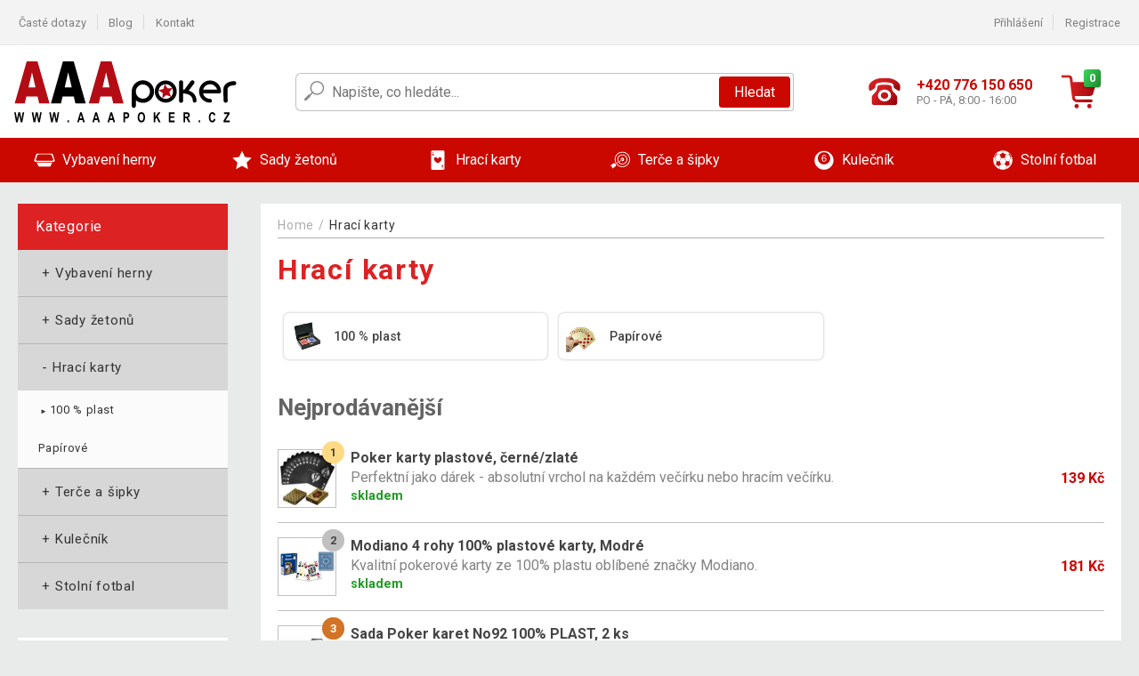

--- FILE ---
content_type: text/html; charset=UTF-8
request_url: https://www.aaapoker.cz/hraci-karty-C2516/
body_size: 12854
content:
<!DOCTYPE html>
<html lang="cs" prefix="og: http://ogp.me/ns#">
<head>

    <meta http-equiv="content-type" content="text/html; charset=utf-8">
    <meta name="viewport" content="width=device-width,initial-scale=1.0"/>

    <title>
Hrací karty | AAApoker.cz
</title>

    <link rel="preconnect" href="https://www.googletagmanager.com">
    <link rel="preconnect" href="https://fonts.gstatic.com">
    
        <script type="text/javascript">
            WebFontConfig = {
                google: {families: ['Roboto:ital,wght@0,300;0,400;0,500;0,700;1,300;1,400;1,500;1,700&display=swap']}
            };
            (function () {
                var wf = document.createElement('script');
                wf.src = 'https://ajax.googleapis.com/ajax/libs/webfont/1.6.26/webfont.js';
                wf.type = 'text/javascript';
                wf.async = 'true';
                var s = document.getElementsByTagName('script')[0];
                s.parentNode.insertBefore(wf, s);
            })();
        </script>
    

              
    <link rel="canonical" href="https://www.aaapoker.cz/hraci-karty-C2516/" />
        
            <link rel="next" href="https://www.aaapoker.cz/hraci-karty-C2516/?page=2" />   
        

    
        
            <meta name="robots" content="index, follow"/>
        
    
    
        <meta name="description" content="Profesionální plastové a papírové karty, vysoce kvalitní, vhodné pro hru na doma, i do klubů a kasín" />
    
        <meta name="keywords" content="hrací karty na poker" /> 
    
    <!-- css -->
    <link type="text/css" rel="stylesheet" href="https://www.aaapoker.cz/public/cache/style.min_20251106144312.css" />

    


    <!-- Google Tag Manager -->

    <script>
        //Pro případ, že nějaká třetí straan umí ukládat data pouze do dataLayer, ale my chceme mít data i v gtmDataLayer
        window.dataLayer = window.dataLayer || [];
        window.gtmDataLayer = window.gtmDataLayer || [];

        // Předtím než vložíte data do dataLayer, přidejte je i do gtmDataLayer
        const originalPush = window.dataLayer.push;
        window.dataLayer.push = function() {

            // Push dat do dataLayer
            originalPush.apply(window.dataLayer, arguments);

            // Push stejných dat do gtmDataLayer
            window.gtmDataLayer.push.apply(window.gtmDataLayer, arguments);
        };
    </script>



    <script>
    (function (w, d, s, l, i) {
    w[l] = w[l] || [];
    w[l].push({'gtm.start':
                        new Date().getTime(), event: 'gtm.js'});
            var f = d.getElementsByTagName(s)[0],
                    j = d.createElement(s), dl = l != 'dataLayer' ? '&l=' + l : '';
            j.async = true;
            j.src =
                    'https://www.googletagmanager.com/gtm.js?id=' + i + dl;
            f.parentNode.insertBefore(j, f);
        })(window, document, 'script', 'gtmDataLayer', 'GTM-MBJ5TB2');

    </script>

<!-- End Google Tag Manager -->    
    
        <link rel="apple-touch-icon" sizes="180x180"
          href="https://www.aaapoker.cz/public/favicon/apple-touch-icon.png"/>
    <link rel="icon" type="image/png" sizes="32x32"
          href="https://www.aaapoker.cz/public/favicon/favicon-32x32.png"/>
    <link rel="icon" type="image/png" sizes="16x16"
          href="https://www.aaapoker.cz/public/favicon/favicon-16x16.png"/>
    <link rel="manifest" href="https://www.aaapoker.cz/public/favicon/site.webmanifest"/>
    <link rel="shortcut icon" href="https://www.aaapoker.cz/public/favicon/favicon.ico"/>
    <meta name="msapplication-TileColor" content="#da532c"/>
    <meta name="msapplication-config" content="https://www.aaapoker.cz/public/favicon/browserconfig.xml"/>
    <meta name="theme-color" content="#ffffff"/>


    </head>

<body >

    <div id="main-container" data-txt-currency="Kč" data-txt-pcs="ks" data-base-url="https://www.aaapoker.cz/hraci-karty-C2516/"
         data-is-bot="0">
        <div class="wrapp">

        </div>
    </div>



    
<div class="header__overlay"></div>




<header class="header ">
        
<div class="top-bar__wrapper">
    <div class="top-bar">
        <div class="top-bar__section--left">
                        
                <nav class="top-bar__menu-box">
    <a class="top-bar__menu-link" href="https://www.aaapoker.cz/nejcastejsi-otazky-a-odpovedi/">Časté dotazy</a>
    <a class="top-bar__menu-link" href="https://www.aaapoker.cz/blog/">Blog</a>
        <a class="top-bar__menu-link" href="https://www.aaapoker.cz/kontakt/">Kontakt </a>
</nav>            
        </div>
        <div class="top-bar__section--right">
            
                <div class="top-bar__user-box" id="snippet-front-login-head">
                    <nav class="top-bar__menu-box">
                <a class="top-bar__menu-link" href="https://www.aaapoker.cz/prihlaseni/">Přihlášení</a>
                <a class="top-bar__menu-link" href="https://www.aaapoker.cz/registrace/">Registrace</a>
            </nav>
            </div>

                        
                

            
        </div>
    </div>
</div>    
    <div class="header__main-wrapper">

                <div class="header__logo-wrapper">
            <a href="https://www.aaapoker.cz/"><img alt="Kokiskashop.cz"
                                                       src="https://www.aaapoker.cz/public/images/template-images/header/main-logo.svg?v=2"></a>
        </div>
        
                
            <div class="header-search">        
    <form class="header-search__input-container" method="get" action="https://www.aaapoker.cz/vyhledavani/">
        <input id="main-search-inputfield" name="search" autocomplete="off" data-type="3"  class="header-search__input" placeholder="Napište, co hledáte..." type="text" data-url="https://www.aaapoker.cz/frontend/products/front-autocomplete/suggest/" /> 
        <div class="header-search__reset-btn-wrapper">
            <div class="header-search__reset-btn">
                <img src="https://www.aaapoker.cz/public/images/template-images/global/white-cross.svg">
            </div>
        </div>
        <div class="header-search__search-btn-wrapper">
            <button class="header-search__search-btn"> Hledat</button>
        </div>
        <img class="header-search__search-icon" src="https://www.aaapoker.cz/public/images/template-images/header/search-icon.svg">
        <div class="header-search__spinner-wrapper">
            <div class="header-search__spinner">
            </div>
        </div>
    </form>  
    <div id="snippet-search-result" class="header-search__result-wrapper">
    </div>
</div>
        
        
        <div class="header__right-side">
                        <a href="tel: +420 776 150 650" class="header__hotline-container">
                <div class="header__hotline-icon-container">
                    <img class="header__hotline-icon"
                         src="https://www.aaapoker.cz/public/images/template-images/header/hotline-icon.svg">
                </div>
                <div class="header__hotline-info-container">
                    <div class="header__hotline-phone">
                        +420 776 150 650
                    </div>
                    <div class="header__hotline-availability">
                        PO - PÁ, 8:00 - 16:00
                    </div>
                </div>
            </a>
            
                        <div class="header__cart-overlay">
            </div>
            
                                <div id="snippet-front-basket-head"
                     class="header__cart-container header__cart-container--empty"
                     data-empty-class='header__cart-container--empty'>
                        <a class="header__cart-link" href="https://www.aaapoker.cz/kosik/produkty/">
        <div class="header__cart-icon-container">
            <img class="header__cart-icon" src="https://www.aaapoker.cz/public/images/template-images/header/cart-icon.svg">

            <div class="header__cart-quantity-badge">
                <div>0</div>
            </div>
            
        </div>
        <div class="header__cart-info-container">
                    </div>
    </a>
    <div class="header__cart-content-container">
        <div class="header__cart-items-container">
                    </div>
        <a href="https://www.aaapoker.cz/kosik/produkty/" class="header__cart-goto">
            Přejít do košíku
        </a>
    </div>
                </div>
            
            

                        
                <div class="header__menu-trigger collapser__trigger" data-target-id="#mainmenu">
                    <div class="header__menu-trigger-lines-container">
                        <div class="header__menu-trigger-line">
                        </div>
                        <div class="header__menu-trigger-line">
                        </div>
                        <div class="header__menu-trigger-line">
                        </div>
                    </div>
                    <div class="header__menu-trigger-text">
                        Menu
                    </div>
                </div>
            
            
        </div>
    </div>
</header>


    
<nav class="mainmenu mainmenu--mobile collapser collapser__content" id="mainmenu">
    <ul class="mainmenu__list">
                                    <li class="mainmenu__item mainmenu__item--parent collapser">
                    <a class="mainmenu__link" href="https://www.aaapoker.cz/vybaveni-herny-C2493/">

                                                                            
                                                                            
                        
                                                <div class="mainmenu__link-icon-box">
                            <img class="mainmenu__link-icon" src="https://www.aaapoker.cz/public/images/template-images/mainmenu/mainmenu__icon-1.svg?v=1?v=3">
                        </div>
                                                <span class="mainmenu__link-name">Vybavení herny</span>
                                                <div class="mainmenu__link-trigger collapser__trigger">
                            <div class="mainmenu__link-trigger-lines-container">
                                <div class="mainmenu__link-trigger-line">
                                </div>
                                <div class="mainmenu__link-trigger-line">
                                </div>
                            </div>
                        </div>
                                            </a>

                                            <div class="mainmenu__submenu collapser__content ">
                            <div class="mainmenu__submenu-title">
                                Vybavení herny
                            </div>
                            <ul class="mainmenu__sublist">
                                                                                                    <li class="mainmenu__subitem">
                                        <a href="https://www.aaapoker.cz/vybaveni-herny/stoly-C2494/" class="mainmenu__sublink">
                                                                                            <div class="mainmenu__subimage-box">
                                                    <img class="main-menu__category-img global-lazy-image" data-src="https://img.aaapoker.cz/c/1598345768-365947.png" alt="Stoly">
                                                </div>
                                                                                        Stoly
                                        </a>
                                    </li>
                                                                    <li class="mainmenu__subitem">
                                        <a href="https://www.aaapoker.cz/vybaveni-herny/podlozky-C2495/" class="mainmenu__sublink">
                                                                                            <div class="mainmenu__subimage-box">
                                                    <img class="main-menu__category-img global-lazy-image" data-src="https://img.aaapoker.cz/c/1598345804-332424.png" alt="Podložky">
                                                </div>
                                                                                        Podložky
                                        </a>
                                    </li>
                                                                    <li class="mainmenu__subitem">
                                        <a href="https://www.aaapoker.cz/vybaveni-herny/konferencni-zidle-C2496/" class="mainmenu__sublink">
                                                                                            <div class="mainmenu__subimage-box">
                                                    <img class="main-menu__category-img global-lazy-image" data-src="https://img.aaapoker.cz/c/1598345832-981018.png" alt="Konferenční židle">
                                                </div>
                                                                                        Konferenční židle
                                        </a>
                                    </li>
                                                                    <li class="mainmenu__subitem">
                                        <a href="https://www.aaapoker.cz/vybaveni-herny/odkladaci-stolky-C11734/" class="mainmenu__sublink">
                                                                                            <div class="mainmenu__subimage-box">
                                                    <img class="main-menu__category-img global-lazy-image" data-src="https://img.aaapoker.cz/c/1598345888-817949.png" alt="Odkládací stolky">
                                                </div>
                                                                                        Odkládací stolky
                                        </a>
                                    </li>
                                                                    <li class="mainmenu__subitem">
                                        <a href="https://www.aaapoker.cz/vybaveni-herny/podavacky-C2534/" class="mainmenu__sublink">
                                                                                            <div class="mainmenu__subimage-box">
                                                    <img class="main-menu__category-img global-lazy-image" data-src="https://img.aaapoker.cz/c/1602667324-588235.jpg" alt="Podávačky">
                                                </div>
                                                                                        Podávačky
                                        </a>
                                    </li>
                                                                    <li class="mainmenu__subitem">
                                        <a href="https://www.aaapoker.cz/vybaveni-herny/ostatni-C2539/" class="mainmenu__sublink">
                                                                                            <div class="mainmenu__subimage-box">
                                                    <img class="main-menu__category-img global-lazy-image" data-src="https://img.aaapoker.cz/c/1598345969-525963.png" alt="Ostatní">
                                                </div>
                                                                                        Ostatní
                                        </a>
                                    </li>
                                                                    <li class="mainmenu__subitem">
                                        <a href="https://www.aaapoker.cz/vybaveni-herny/katovaci-karty-C2538/" class="mainmenu__sublink">
                                                                                            <div class="mainmenu__subimage-box">
                                                    <img class="main-menu__category-img global-lazy-image" data-src="https://img.aaapoker.cz/c/1598345999-11383.png" alt="Katovací karty">
                                                </div>
                                                                                        Katovací karty
                                        </a>
                                    </li>
                                                                    <li class="mainmenu__subitem">
                                        <a href="https://www.aaapoker.cz/vybaveni-herny/stolni-hry-a-stavebnice-C20052/" class="mainmenu__sublink">
                                                                                            <div class="mainmenu__subimage-box">
                                                    <img class="main-menu__category-img global-lazy-image" data-src="https://img.aaapoker.cz/c/1650628874-14678.jpg" alt="Stolní hry a stavebnice">
                                                </div>
                                                                                        Stolní hry a stavebnice
                                        </a>
                                    </li>
                                                            </ul>
                        </div>
                                    </li>
                                                <li class="mainmenu__item mainmenu__item--parent collapser">
                    <a class="mainmenu__link" href="https://www.aaapoker.cz/sady-zetonu-C2498/">

                                                                            
                                                                            
                        
                                                <div class="mainmenu__link-icon-box">
                            <img class="mainmenu__link-icon" src="https://www.aaapoker.cz/public/images/template-images/mainmenu/mainmenu__icon-2.svg?v=1?v=3">
                        </div>
                                                <span class="mainmenu__link-name">Sady žetonů</span>
                                                <div class="mainmenu__link-trigger collapser__trigger">
                            <div class="mainmenu__link-trigger-lines-container">
                                <div class="mainmenu__link-trigger-line">
                                </div>
                                <div class="mainmenu__link-trigger-line">
                                </div>
                            </div>
                        </div>
                                            </a>

                                            <div class="mainmenu__submenu collapser__content ">
                            <div class="mainmenu__submenu-title">
                                Sady žetonů
                            </div>
                            <ul class="mainmenu__sublist">
                                                                                                    <li class="mainmenu__subitem">
                                        <a href="https://www.aaapoker.cz/sady-zetonu/1000-ks-C2499/" class="mainmenu__sublink">
                                                                                            <div class="mainmenu__subimage-box">
                                                    <img class="main-menu__category-img global-lazy-image" data-src="https://img.aaapoker.cz/c/1598346048-413595.png" alt="1000 ks">
                                                </div>
                                                                                        1000 ks
                                        </a>
                                    </li>
                                                                    <li class="mainmenu__subitem">
                                        <a href="https://www.aaapoker.cz/sady-zetonu/600-ks-C2500/" class="mainmenu__sublink">
                                                                                            <div class="mainmenu__subimage-box">
                                                    <img class="main-menu__category-img global-lazy-image" data-src="https://img.aaapoker.cz/c/1602665010-457142.jpg" alt="600 ks">
                                                </div>
                                                                                        600 ks
                                        </a>
                                    </li>
                                                                    <li class="mainmenu__subitem">
                                        <a href="https://www.aaapoker.cz/sady-zetonu/500-ks-C2501/" class="mainmenu__sublink">
                                                                                            <div class="mainmenu__subimage-box">
                                                    <img class="main-menu__category-img global-lazy-image" data-src="https://img.aaapoker.cz/c/1598346115-144203.png" alt="500 ks">
                                                </div>
                                                                                        500 ks
                                        </a>
                                    </li>
                                                                    <li class="mainmenu__subitem">
                                        <a href="https://www.aaapoker.cz/sady-zetonu/300-ks-C2502/" class="mainmenu__sublink">
                                                                                            <div class="mainmenu__subimage-box">
                                                    <img class="main-menu__category-img global-lazy-image" data-src="https://img.aaapoker.cz/c/1598430378-977410.png" alt="300 ks">
                                                </div>
                                                                                        300 ks
                                        </a>
                                    </li>
                                                                    <li class="mainmenu__subitem">
                                        <a href="https://www.aaapoker.cz/sady-zetonu/200-ks-C2503/" class="mainmenu__sublink">
                                                                                            <div class="mainmenu__subimage-box">
                                                    <img class="main-menu__category-img global-lazy-image" data-src="https://img.aaapoker.cz/c/1598430416-346374.png" alt="200 ks">
                                                </div>
                                                                                        200 ks
                                        </a>
                                    </li>
                                                                    <li class="mainmenu__subitem">
                                        <a href="https://www.aaapoker.cz/sady-zetonu/prazdne-kufry-C2505/" class="mainmenu__sublink">
                                                                                            <div class="mainmenu__subimage-box">
                                                    <img class="main-menu__category-img global-lazy-image" data-src="https://img.aaapoker.cz/c/1598430446-248865.png" alt="Prázdné kufry">
                                                </div>
                                                                                        Prázdné kufry
                                        </a>
                                    </li>
                                                                    <li class="mainmenu__subitem">
                                        <a href="https://www.aaapoker.cz/sady-zetonu/kusove-zetony-C2506/" class="mainmenu__sublink">
                                                                                            <div class="mainmenu__subimage-box">
                                                    <img class="main-menu__category-img global-lazy-image" data-src="https://img.aaapoker.cz/c/1598430479-15850.png" alt="Kusové žetony">
                                                </div>
                                                                                        Kusové žetony
                                        </a>
                                    </li>
                                                            </ul>
                        </div>
                                    </li>
                                                <li class="mainmenu__item mainmenu__item--parent collapser">
                    <a class="mainmenu__link" href="https://www.aaapoker.cz/hraci-karty-C2516/">

                                                                            
                                                                            
                        
                                                <div class="mainmenu__link-icon-box">
                            <img class="mainmenu__link-icon" src="https://www.aaapoker.cz/public/images/template-images/mainmenu/mainmenu__icon-3.svg?v=1?v=3">
                        </div>
                                                <span class="mainmenu__link-name">Hrací karty</span>
                                                <div class="mainmenu__link-trigger collapser__trigger">
                            <div class="mainmenu__link-trigger-lines-container">
                                <div class="mainmenu__link-trigger-line">
                                </div>
                                <div class="mainmenu__link-trigger-line">
                                </div>
                            </div>
                        </div>
                                            </a>

                                            <div class="mainmenu__submenu collapser__content ">
                            <div class="mainmenu__submenu-title">
                                Hrací karty
                            </div>
                            <ul class="mainmenu__sublist">
                                                                                                    <li class="mainmenu__subitem">
                                        <a href="https://www.aaapoker.cz/hraci-karty/100-plast-C2517/" class="mainmenu__sublink">
                                                                                            <div class="mainmenu__subimage-box">
                                                    <img class="main-menu__category-img global-lazy-image" data-src="https://img.aaapoker.cz/c/1598430542-603426.png" alt="100 % plast">
                                                </div>
                                                                                        100 % plast
                                        </a>
                                    </li>
                                                                    <li class="mainmenu__subitem">
                                        <a href="https://www.aaapoker.cz/hraci-karty/papirove-C2531/" class="mainmenu__sublink">
                                                                                            <div class="mainmenu__subimage-box">
                                                    <img class="main-menu__category-img global-lazy-image" data-src="https://img.aaapoker.cz/c/1598430571-56437.png" alt="Papírové">
                                                </div>
                                                                                        Papírové
                                        </a>
                                    </li>
                                                            </ul>
                        </div>
                                    </li>
                                                <li class="mainmenu__item mainmenu__item--parent collapser">
                    <a class="mainmenu__link" href="https://www.aaapoker.cz/terce-a-sipky-C2533/">

                                                                            
                                                                            
                        
                                                <div class="mainmenu__link-icon-box">
                            <img class="mainmenu__link-icon" src="https://www.aaapoker.cz/public/images/template-images/mainmenu/mainmenu__icon-4.svg?v=1?v=3">
                        </div>
                                                <span class="mainmenu__link-name">Terče a šipky</span>
                                                <div class="mainmenu__link-trigger collapser__trigger">
                            <div class="mainmenu__link-trigger-lines-container">
                                <div class="mainmenu__link-trigger-line">
                                </div>
                                <div class="mainmenu__link-trigger-line">
                                </div>
                            </div>
                        </div>
                                            </a>

                                            <div class="mainmenu__submenu collapser__content mainmenu__submenu--right-align">
                            <div class="mainmenu__submenu-title">
                                Terče a šipky
                            </div>
                            <ul class="mainmenu__sublist">
                                                                                                    <li class="mainmenu__subitem">
                                        <a href="https://www.aaapoker.cz/terce-a-sipky/elektronicke-terce-C11735/" class="mainmenu__sublink">
                                                                                            <div class="mainmenu__subimage-box">
                                                    <img class="main-menu__category-img global-lazy-image" data-src="https://img.aaapoker.cz/c/1602596123-506629.jpg" alt="Elektronické terče">
                                                </div>
                                                                                        Elektronické terče
                                        </a>
                                    </li>
                                                                    <li class="mainmenu__subitem">
                                        <a href="https://www.aaapoker.cz/terce-a-sipky/terce-se-sipkami-C11736/" class="mainmenu__sublink">
                                                                                            <div class="mainmenu__subimage-box">
                                                    <img class="main-menu__category-img global-lazy-image" data-src="https://img.aaapoker.cz/c/1598430679-637730.png" alt="Terče se šipkami">
                                                </div>
                                                                                        Terče se šipkami
                                        </a>
                                    </li>
                                                            </ul>
                        </div>
                                    </li>
                                                <li class="mainmenu__item mainmenu__item--parent collapser">
                    <a class="mainmenu__link" href="https://www.aaapoker.cz/kulecnik-C2540/">

                                                                            
                                                                            
                        
                                                <div class="mainmenu__link-icon-box">
                            <img class="mainmenu__link-icon" src="https://www.aaapoker.cz/public/images/template-images/mainmenu/mainmenu__icon-5.svg?v=1?v=3">
                        </div>
                                                <span class="mainmenu__link-name">Kulečník</span>
                                                <div class="mainmenu__link-trigger collapser__trigger">
                            <div class="mainmenu__link-trigger-lines-container">
                                <div class="mainmenu__link-trigger-line">
                                </div>
                                <div class="mainmenu__link-trigger-line">
                                </div>
                            </div>
                        </div>
                                            </a>

                                            <div class="mainmenu__submenu collapser__content mainmenu__submenu--right-align">
                            <div class="mainmenu__submenu-title">
                                Kulečník
                            </div>
                            <ul class="mainmenu__sublist">
                                                                                                    <li class="mainmenu__subitem">
                                        <a href="https://www.aaapoker.cz/kulecnik/kulecnikove-stoly-C2541/" class="mainmenu__sublink">
                                                                                            <div class="mainmenu__subimage-box">
                                                    <img class="main-menu__category-img global-lazy-image" data-src="https://img.aaapoker.cz/c/1598430777-856867.png" alt="Kulečníkové stoly">
                                                </div>
                                                                                        Kulečníkové stoly
                                        </a>
                                    </li>
                                                                    <li class="mainmenu__subitem">
                                        <a href="https://www.aaapoker.cz/kulecnik/prislusenstvi-C2547/" class="mainmenu__sublink">
                                                                                            <div class="mainmenu__subimage-box">
                                                    <img class="main-menu__category-img global-lazy-image" data-src="https://img.aaapoker.cz/c/1598430807-424574.png" alt="Příslušenství">
                                                </div>
                                                                                        Příslušenství
                                        </a>
                                    </li>
                                                                    <li class="mainmenu__subitem">
                                        <a href="https://www.aaapoker.cz/kulecnik/kulecnikova-taga-C2548/" class="mainmenu__sublink">
                                                                                            <div class="mainmenu__subimage-box">
                                                    <img class="main-menu__category-img global-lazy-image" data-src="https://img.aaapoker.cz/c/1598430831-249659.png" alt="Kulečníková tága">
                                                </div>
                                                                                        Kulečníková tága
                                        </a>
                                    </li>
                                                            </ul>
                        </div>
                                    </li>
                                                <li class="mainmenu__item mainmenu__item--parent collapser">
                    <a class="mainmenu__link" href="https://www.aaapoker.cz/stolni-fotbal-C2549/">

                                                                            
                                                                            
                        
                                                <div class="mainmenu__link-icon-box">
                            <img class="mainmenu__link-icon" src="https://www.aaapoker.cz/public/images/template-images/mainmenu/mainmenu__icon-6.svg?v=1?v=3">
                        </div>
                                                <span class="mainmenu__link-name">Stolní fotbal</span>
                                                <div class="mainmenu__link-trigger collapser__trigger">
                            <div class="mainmenu__link-trigger-lines-container">
                                <div class="mainmenu__link-trigger-line">
                                </div>
                                <div class="mainmenu__link-trigger-line">
                                </div>
                            </div>
                        </div>
                                            </a>

                                            <div class="mainmenu__submenu collapser__content mainmenu__submenu--right-align">
                            <div class="mainmenu__submenu-title">
                                Stolní fotbal
                            </div>
                            <ul class="mainmenu__sublist">
                                                                                                    <li class="mainmenu__subitem">
                                        <a href="https://www.aaapoker.cz/stolni-fotbal/fotbalky-C2550/" class="mainmenu__sublink">
                                                                                            <div class="mainmenu__subimage-box">
                                                    <img class="main-menu__category-img global-lazy-image" data-src="https://img.aaapoker.cz/c/1598430864-539881.png" alt="Fotbálky">
                                                </div>
                                                                                        Fotbálky
                                        </a>
                                    </li>
                                                                    <li class="mainmenu__subitem">
                                        <a href="https://www.aaapoker.cz/stolni-fotbal/prislusenstvi-C2551/" class="mainmenu__sublink">
                                                                                            <div class="mainmenu__subimage-box">
                                                    <img class="main-menu__category-img global-lazy-image" data-src="https://img.aaapoker.cz/c/1598430882-491670.png" alt="Příslušenství">
                                                </div>
                                                                                        Příslušenství
                                        </a>
                                    </li>
                                                            </ul>
                        </div>
                                    </li>
                        
    </ul>
</nav>


            
            
    <script>
        var google_tag_params = {
            
            'pagetype': 'category', //set the pagetype value
                        'category': 'Hrací karty',
            'categoryId': '2516',
            'extendedMode': '3',
            'abTest': 'A',
            'hashedEmail': '',
            'shaHashedEmail': ''
                        
        };
        gtmDataLayer.push({
            'event': 'category',
            'google_tag_params': window.google_tag_params
        });
    </script>

        <div class="lay__wrap">
        <section class="lay-aside">
    
                <div class="side-menu" id="sidebar-menu2" class="box">
            <div class="side-menu__title-box">
                <h3 class="side-menu__title">
                    Kategorie
                </h3>
            </div>
            <ul class="side-menu__list">
                <li class="side-menu__level1 menu-stoly-a-podlozky" id="category_id-2493" ><div class="side-menu__cover"><a href="https://www.aaapoker.cz/vybaveni-herny-C2493/" class="level1"><span class="menu-sign" data-target="category_id-2493">&nbsp;+&nbsp;</span>Vybavení herny</a></div><ul style="display: none;" class="side-menu__level2"><li class="side-menu__level2 " id="category_id-2494" ><div class="side-menu__cover"><a href="https://www.aaapoker.cz/vybaveni-herny/stoly-C2494/" class="level2">Stoly</a></div></li><li class="side-menu__level2 " id="category_id-2495" ><div class="side-menu__cover"><a href="https://www.aaapoker.cz/vybaveni-herny/podlozky-C2495/" class="level2">Podložky</a></div></li><li class="side-menu__level2 " id="category_id-2496" ><div class="side-menu__cover"><a href="https://www.aaapoker.cz/vybaveni-herny/konferencni-zidle-C2496/" class="level2">Konferenční židle</a></div></li><li class="side-menu__level2 " id="category_id-11734" ><div class="side-menu__cover"><a href="https://www.aaapoker.cz/vybaveni-herny/odkladaci-stolky-C11734/" class="level2">Odkládací stolky</a></div></li><li class="side-menu__level2 " id="category_id-2534" ><div class="side-menu__cover"><a href="https://www.aaapoker.cz/vybaveni-herny/podavacky-C2534/" class="level2">Podávačky</a></div></li><li class="side-menu__level2 " id="category_id-2539" ><div class="side-menu__cover"><a href="https://www.aaapoker.cz/vybaveni-herny/ostatni-C2539/" class="level2">Ostatní</a></div></li><li class="side-menu__level2 " id="category_id-2538" ><div class="side-menu__cover"><a href="https://www.aaapoker.cz/vybaveni-herny/katovaci-karty-C2538/" class="level2">Katovací karty</a></div></li><li class="side-menu__level2 " id="category_id-20052" ><div class="side-menu__cover"><a href="https://www.aaapoker.cz/vybaveni-herny/stolni-hry-a-stavebnice-C20052/" class="level2">Stolní hry a stavebnice</a></div></li></ul></li><li class="side-menu__level1 menu-sady-zetonu" id="category_id-2498" ><div class="side-menu__cover"><a href="https://www.aaapoker.cz/sady-zetonu-C2498/" class="level1"><span class="menu-sign" data-target="category_id-2498">&nbsp;+&nbsp;</span>Sady žetonů</a></div><ul style="display: none;" class="side-menu__level2"><li class="side-menu__level2 " id="category_id-2499" ><div class="side-menu__cover"><a href="https://www.aaapoker.cz/sady-zetonu/1000-ks-C2499/" class="level2">1000 ks</a></div></li><li class="side-menu__level2 " id="category_id-2500" ><div class="side-menu__cover"><a href="https://www.aaapoker.cz/sady-zetonu/600-ks-C2500/" class="level2">600 ks</a></div></li><li class="side-menu__level2 " id="category_id-2501" ><div class="side-menu__cover"><a href="https://www.aaapoker.cz/sady-zetonu/500-ks-C2501/" class="level2">500 ks</a></div></li><li class="side-menu__level2 " id="category_id-2502" ><div class="side-menu__cover"><a href="https://www.aaapoker.cz/sady-zetonu/300-ks-C2502/" class="level2">300 ks</a></div></li><li class="side-menu__level2 " id="category_id-2503" ><div class="side-menu__cover"><a href="https://www.aaapoker.cz/sady-zetonu/200-ks-C2503/" class="level2">200 ks</a></div></li><li class="side-menu__level2 " id="category_id-2505" ><div class="side-menu__cover"><a href="https://www.aaapoker.cz/sady-zetonu/prazdne-kufry-C2505/" class="level2">Prázdné kufry</a></div></li><li class="side-menu__level2 " id="category_id-2506" ><div class="side-menu__cover"><a href="https://www.aaapoker.cz/sady-zetonu/kusove-zetony-C2506/" class="level2"><span class="menu-sign sub-menu" data-target="category_id-2506">&nbsp;&#9658;&nbsp;</span>Kusové žetony</a></div><ul style="display: none;" class="side-menu__level3"><li class="side-menu__level3 " id="category_id-2511" ><div class="side-menu__cover"><a href="https://www.aaapoker.cz/sady-zetonu/kusove-zetony/ocean-C2511/" class="level3">Ocean</a></div></li><li class="side-menu__level3 " id="category_id-2512" ><div class="side-menu__cover"><a href="https://www.aaapoker.cz/sady-zetonu/kusove-zetony/ultimate-C2512/" class="level3">Ultimate</a></div></li></ul></li></ul></li><li class="side-menu__level1 menu-hraci-karty" id="category_id-2516" ><div class="side-menu__cover"><a href="https://www.aaapoker.cz/hraci-karty-C2516/" class="level1"><span class="menu-sign" data-target="category_id-2516">&nbsp;+&nbsp;</span>Hrací karty</a></div><ul style="display: none;" class="side-menu__level2"><li class="side-menu__level2 " id="category_id-2517" ><div class="side-menu__cover"><a href="https://www.aaapoker.cz/hraci-karty/100-plast-C2517/" class="level2"><span class="menu-sign sub-menu" data-target="category_id-2517">&nbsp;&#9658;&nbsp;</span>100 % plast</a></div><ul style="display: none;" class="side-menu__level3"><li class="side-menu__level3 " id="category_id-2523" ><div class="side-menu__cover"><a href="https://www.aaapoker.cz/hraci-karty/100-plast/modiano-C2523/" class="level3"><span class="menu-sign sub-menu" data-target="category_id-2523">&nbsp;&#9658;&nbsp;</span>Modiano</a></div><ul style="display: none;" class="side-menu__level4"><li class="side-menu__level4 " id="category_id-2524" ><div class="side-menu__cover"><a href="https://www.aaapoker.cz/hraci-karty/100-plast/modiano/2-rohy-C2524/" class="level4">2 rohy</a></div></li><li class="side-menu__level4 " id="category_id-2525" ><div class="side-menu__cover"><a href="https://www.aaapoker.cz/hraci-karty/100-plast/modiano/4-rohy-C2525/" class="level4">4 rohy</a></div></li><li class="side-menu__level4 " id="category_id-2526" ><div class="side-menu__cover"><a href="https://www.aaapoker.cz/hraci-karty/100-plast/modiano/4-rohy-mini-C2526/" class="level4">4 rohy mini</a></div></li><li class="side-menu__level4 " id="category_id-2527" ><div class="side-menu__cover"><a href="https://www.aaapoker.cz/hraci-karty/100-plast/modiano/specialni-C2527/" class="level4">Speciální</a></div></li></ul></li><li class="side-menu__level3 " id="category_id-2528" ><div class="side-menu__cover"><a href="https://www.aaapoker.cz/hraci-karty/100-plast/ostatni-C2528/" class="level3">Ostatní</a></div></li><li class="side-menu__level3 " id="category_id-2529" ><div class="side-menu__cover"><a href="https://www.aaapoker.cz/hraci-karty/100-plast/n092-C2529/" class="level3">N092</a></div></li></ul></li><li class="side-menu__level2 " id="category_id-2531" ><div class="side-menu__cover"><a href="https://www.aaapoker.cz/hraci-karty/papirove-C2531/" class="level2">Papírové</a></div></li></ul></li><li class="side-menu__level1 menu-terce-sipky" id="category_id-2533" ><div class="side-menu__cover"><a href="https://www.aaapoker.cz/terce-a-sipky-C2533/" class="level1"><span class="menu-sign" data-target="category_id-2533">&nbsp;+&nbsp;</span>Terče a šipky</a></div><ul style="display: none;" class="side-menu__level2"><li class="side-menu__level2 " id="category_id-11735" ><div class="side-menu__cover"><a href="https://www.aaapoker.cz/terce-a-sipky/elektronicke-terce-C11735/" class="level2">Elektronické terče</a></div></li><li class="side-menu__level2 " id="category_id-11736" ><div class="side-menu__cover"><a href="https://www.aaapoker.cz/terce-a-sipky/terce-se-sipkami-C11736/" class="level2">Terče se šipkami</a></div></li></ul></li><li class="side-menu__level1 menu-kulecnik" id="category_id-2540" ><div class="side-menu__cover"><a href="https://www.aaapoker.cz/kulecnik-C2540/" class="level1"><span class="menu-sign" data-target="category_id-2540">&nbsp;+&nbsp;</span>Kulečník</a></div><ul style="display: none;" class="side-menu__level2"><li class="side-menu__level2 " id="category_id-2541" ><div class="side-menu__cover"><a href="https://www.aaapoker.cz/kulecnik/kulecnikove-stoly-C2541/" class="level2"><span class="menu-sign sub-menu" data-target="category_id-2541">&nbsp;&#9658;&nbsp;</span>Kulečníkové stoly</a></div><ul style="display: none;" class="side-menu__level3"><li class="side-menu__level3 " id="category_id-2543" ><div class="side-menu__cover"><a href="https://www.aaapoker.cz/kulecnik/kulecnikove-stoly/6-ft-C2543/" class="level3">6 FT</a></div></li><li class="side-menu__level3 " id="category_id-2544" ><div class="side-menu__cover"><a href="https://www.aaapoker.cz/kulecnik/kulecnikove-stoly/7-ft-C2544/" class="level3">7 FT</a></div></li><li class="side-menu__level3 " id="category_id-2545" ><div class="side-menu__cover"><a href="https://www.aaapoker.cz/kulecnik/kulecnikove-stoly/8-ft-C2545/" class="level3">8 FT</a></div></li><li class="side-menu__level3 " id="category_id-11729" ><div class="side-menu__cover"><a href="https://www.aaapoker.cz/kulecnik/kulecnikove-stoly/mini-kulecniky-C11729/" class="level3">Mini kulečníky</a></div></li><li class="side-menu__level3 " id="category_id-11754" ><div class="side-menu__cover"><a href="https://www.aaapoker.cz/kulecnik/kulecnikove-stoly/4-ft-C11754/" class="level3">4 FT</a></div></li></ul></li><li class="side-menu__level2 " id="category_id-2547" ><div class="side-menu__cover"><a href="https://www.aaapoker.cz/kulecnik/prislusenstvi-C2547/" class="level2">Příslušenství</a></div></li><li class="side-menu__level2 " id="category_id-2548" ><div class="side-menu__cover"><a href="https://www.aaapoker.cz/kulecnik/kulecnikova-taga-C2548/" class="level2">Kulečníková tága</a></div></li></ul></li><li class="side-menu__level1 menu-stolni-fotbal" id="category_id-2549" ><div class="side-menu__cover"><a href="https://www.aaapoker.cz/stolni-fotbal-C2549/" class="level1"><span class="menu-sign" data-target="category_id-2549">&nbsp;+&nbsp;</span>Stolní fotbal</a></div><ul style="display: none;" class="side-menu__level2"><li class="side-menu__level2 " id="category_id-2550" ><div class="side-menu__cover"><a href="https://www.aaapoker.cz/stolni-fotbal/fotbalky-C2550/" class="level2">Fotbálky</a></div></li><li class="side-menu__level2 " id="category_id-2551" ><div class="side-menu__cover"><a href="https://www.aaapoker.cz/stolni-fotbal/prislusenstvi-C2551/" class="level2">Příslušenství</a></div></li></ul></li>            </ul>
        </div>
    
    
        <div class="benefit__box-wrap benefit__box-wrap--category">
            <div class="benefit__box benefit__box--full-border">
                <h2 class="benefit__title benefit__title--category">
                    Aktuálně
                </h2>
                <ul class="benefit__list">
                    <li class="benefit__list-point benefit__list-point--new">
                        <img class="benefit__list-icon" src="https://www.aaapoker.cz/public/images//icon__new-2.svg" alt="ikonka">
                        <div class="benefit__list-box">
                            <p class="benefit__list-title">
                                225 ks
                            </p>
                            <p class="benefit__list-text">
                                Zboží máme na skladě
                            </p>
                        </div>
                        <div class="clear"></div>
                    </li>
                    <li class="benefit__list-point benefit__list-point--new">
                        <img class="benefit__list-icon" src="https://www.aaapoker.cz/public/images//icon__new-1.svg" alt="ikonka">
                        <div class="benefit__list-box">
                            <p class="benefit__list-title">
                                18
                            </p>
                            <p class="benefit__list-text">
                                Zákazníků online
                            </p>
                        </div>
                        <div class="clear"></div>
                    </li>
                    <li class="benefit__list-point benefit__list-point--new">
                        <img class="benefit__list-icon" src="https://www.aaapoker.cz/public/images//icon__new-3.svg" alt="ikonka">
                        <div class="benefit__list-box">
                            <p class="benefit__list-title">
                                98%
                            </p>
                            <p class="benefit__list-text">
                                Spokojených zákazníků
                            </p>
                        </div>
                        <div class="clear"></div>
                    </li>
                </ul>
            </div>
        </div>
        
    <div class="benefit__box-wrap benefit__box-wrap--category">
        <div class="benefit__box benefit__box--full-border">
            <ul class="benefit__list benefit__list--img">
                <li class="benefit__list-point">Dodání zboží do 48h</li>
                <li class="benefit__list-point">Výhodné ceny</li>
                <li class="benefit__list-point">99% zboží skladem</li>
                <li class="benefit__list-point">Garance vrácení peněz</li>
                <li class="benefit__list-point">Zákaznická podpora</li>
            </ul>
        </div>
    </div>
    <div class="benefit__box-wrap benefit__box-wrap--category">
        <div class="benefit__box benefit__box--full-border benefit__box--no-padding call-panel__box call-panel__box--cat">
            <h2 class="benefit__title benefit__title--call-panel">Potřebujete poradit?</h2>
            <div class="call-panel__desc">
                Poradíme Vám s výběrem<br />a zodpovíme Vaše otázky
            </div>
            <a href="tel:+420776150650" class="call-panel__phone">+420 776 150 650</a>
            <div class="call-panel__time">
                PO - PÁ, 8:00 - 16:00
            </div>
        </div>
    </div>
</section>        
            <section class="lay-main">
                <div class="lay-main__wrap">
                    <ul class="bradcrumbs bradcrumbs--category">
                        <li class="bradcrumbs__point">
                            <a href="https://www.aaapoker.cz/">Home</a>
                        </li>
                        
                                                        <li class="bradcrumbs__point">
                                <a href="https://www.aaapoker.cz/">Hrací karty</a>
                            </li>
                        
                    </ul>
                    <h1 class="page__title">
            Hrací karty
        </h1>
    
    <!--pro zobrazeni kategorii-->
        <ul class="folder-list">
                    <li class="folder-list__box">
                <a class="folder-list__box-link" href="https://www.aaapoker.cz/hraci-karty/100-plast-C2517/"
                   title="100 % plast">
                    <div class="folder-list__pic-box">
                        <div class="folder-list__pic-ratio">
                            <div class="folder-list__pic-wrapper box-placeholder">
                                                                    <img class="folder-list__pic-image global-lazy-image"
                                         data-src="https://img.aaapoker.cz/c/1598430542-603426.png"
                                         alt="nazev kategorie">
                                                            </div>
                        </div>
                    </div>
                    <div class="folder-list__content">
                        100 % plast
                    </div>
                </a>
            </li>
                    <li class="folder-list__box">
                <a class="folder-list__box-link" href="https://www.aaapoker.cz/hraci-karty/papirove-C2531/"
                   title="Papírové">
                    <div class="folder-list__pic-box">
                        <div class="folder-list__pic-ratio">
                            <div class="folder-list__pic-wrapper box-placeholder">
                                                                    <img class="folder-list__pic-image global-lazy-image"
                                         data-src="https://img.aaapoker.cz/c/1598430571-56437.png"
                                         alt="nazev kategorie">
                                                            </div>
                        </div>
                    </div>
                    <div class="folder-list__content">
                        Papírové
                    </div>
                </a>
            </li>
                <div class="folder-list__next-box">
            <div class="folder-list__next" id="folder-list__next" data-txt1="Zobrazit další kategorie" data-txt2="Skrýt kategorie">
                Zobrazit další kategorie
            </div>
        </div>
    </ul>
    <!--konec pro zobrazeni kategorii-->


        <h2 class="page__subtitle">
        Nejprodávanější
    </h2>
    <div class="top-products__container">
                                                                                                                                            <a href="https://www.aaapoker.cz/poker-karty-plastove-cernezlate-P60783/"
               class="top-products__product-wrapper">
                <div class="top-products__product-container">
                    <div class="top-products__image-wrapper">
                                                <img class="top-products__image"
                             src="https://img.aaapoker.cz/p/2/60783/1543947457-545758-small.jpg"
                             alt="Poker karty plastové, černé/zlaté">
                        <div class="top-products__badge top-products__badge--gold">
                            1
                        </div>
                    </div>
                    <div class="top-products__info-price-container">
                        <div class="top-products__info-container">
                            <div class="top-products__product-name">
                                Poker karty plastové, černé/zlaté
                            </div>

                            <div class="top-products__description">
                                Perfektní jako dárek - absolutní vrchol na každém večírku nebo hracím večírku.
                            </div>
                            <div class="top-products__availability">
                                skladem
                                                                </div>
                        </div>
                        <div class="top-products__prices-container">
                            <div class="top-products__previous-price">
                                                            </div>
                            <div class="top-products__price">
                                139 Kč
                            </div>
                        </div>
                    </div>
                </div>
            </a>
                                                                                                                                            <a href="https://www.aaapoker.cz/modiano-4-rohy-100-plastove-karty-modre-P2318/"
               class="top-products__product-wrapper">
                <div class="top-products__product-container">
                    <div class="top-products__image-wrapper">
                                                <img class="top-products__image"
                             src="https://img.aaapoker.cz/p/12/2318/1461449568-948567-small.jpg"
                             alt="Modiano 4 rohy 100% plastové karty, Modré">
                        <div class="top-products__badge top-products__badge--silver">
                            2
                        </div>
                    </div>
                    <div class="top-products__info-price-container">
                        <div class="top-products__info-container">
                            <div class="top-products__product-name">
                                Modiano 4 rohy 100% plastové karty, Modré
                            </div>

                            <div class="top-products__description">
                                Kvalitní pokerové karty ze 100% plastu oblíbené značky Modiano.
                            </div>
                            <div class="top-products__availability">
                                skladem
                                                                </div>
                        </div>
                        <div class="top-products__prices-container">
                            <div class="top-products__previous-price">
                                                            </div>
                            <div class="top-products__price">
                                181 Kč
                            </div>
                        </div>
                    </div>
                </div>
            </a>
                                                                                                                                            <a href="https://www.aaapoker.cz/sada-poker-karet-no92-100-plast-2-ks-P525/"
               class="top-products__product-wrapper">
                <div class="top-products__product-container">
                    <div class="top-products__image-wrapper">
                                                <img class="top-products__image"
                             src="https://img.aaapoker.cz/p/1/525/1552983839-278552-small.jpg"
                             alt="Sada Poker karet No92 100% PLAST, 2 ks">
                        <div class="top-products__badge top-products__badge--bronze">
                            3
                        </div>
                    </div>
                    <div class="top-products__info-price-container">
                        <div class="top-products__info-container">
                            <div class="top-products__product-name">
                                Sada Poker karet No92 100% PLAST, 2 ks
                            </div>

                            <div class="top-products__description">
                                V každém balíčku najdete 54 karet, karty jsou 100% plastové a díky tomu vysoce odolné. Oceníte také špičkovou kvalitu provedení.
                            </div>
                            <div class="top-products__availability">
                                skladem
                                            7&nbsp;ks
                                </div>
                        </div>
                        <div class="top-products__prices-container">
                            <div class="top-products__previous-price">
                                                            </div>
                            <div class="top-products__price">
                                151 Kč
                            </div>
                        </div>
                    </div>
                </div>
            </a>
            </div>
 
    
        <div id="snippet-front-category-page">
            <section class="product-panel">
        <div class="product-panel__half">
                    <div class="product-panel__name">
                Seřadit:
            </div>
            <select id="box-tab-menu" class="product-panel__order">
                <option selected value="top" rel="top">TOP</option>
                <option  value="sold" rel="sold">Nejprodávanější</option>
                <option  value="price_desc" rel="price_desc">Od nejdražšího</option>
                <option  value="price_asc" rel="price_asc">Od nejlevnějšího</option>
            </select>
            </div>     
    <div class="product-panel__half product-panel__half--right">
        <div class="product-panel__name product-panel__name--show">
            zobrazeno: 1 - 18 z 32        </div>
    </div>

    <div class="clear"></div>
</section>


<div class="product-grid" id="products-container">
    <!-- product item -->
    
    <script>
        var products = [];
        var price = 0;
        
                products.push('60783')
        price += 139
                products.push('2318')
        price += 181
                products.push('525')
        price += 151
                        products.push('60782')
        price += 93
                products.push('2089')
        price += 187
                products.push('2094')
        price += 187
                products.push('2318')
        price += 181
                products.push('525')
        price += 151
                products.push('4199')
        price += 181
                products.push('60784')
        price += 133
                products.push('2088')
        price += 187
                products.push('60783')
        price += 139
                products.push('2090')
        price += 181
                products.push('2096')
        price += 187
                products.push('31300')
        price += 187
                products.push('41683')
        price += 187
                products.push('4188')
        price += 187
                products.push('31299')
        price += 187
                products.push('32118')
        price += 187
                products.push('31298')
        price += 187
                products.push('31301')
        price += 187
                
        var google_tag_params = {
            'extendedMode': '3',
            'abTest': 'A',
            'products': products,
            'totalPrice': price,
            'hashedEmail': ''
            
        };
        gtmDataLayer.push({
            'event': 'productsInCategory',
            'google_tag_params': window.google_tag_params
        });
    </script>

   
    <div class="product-thumbnail product-thumbnail--product-grid-item">
       
                
                <a href="https://www.aaapoker.cz/poker-karty-plastove-zlate-P60782/">
            <div class="product-thumbnail__picture-box-ratio">
                <div class="product-thumbnail__picture-box box-placeholder">
                                                <img class="product-thumbnail__picture global-lazy-image" data-src="https://img.aaapoker.cz/p/2/60782/1543947452-660413-middle.jpg" alt="Poker karty plastové - zlaté">
                        <div class="product-flags">
        <div class="product-flags__half product-flags__half--left">
            </div>
            <div class="product-flags__half product-flags__half--right">
                                                
            </div>
</div>

                </div>
            </div>
        </a>
                <a href="https://www.aaapoker.cz/poker-karty-plastove-zlate-P60782/" class="product-thumbnail__title">
            Poker karty plastové - zlaté
        </a> 
        
                <div class="product-thumbnail__description">
            Perfektní jako dárek - absolutní vrchol na každém večírku nebo hracím večírku.
        </div>
        
                <div class="product-thumbnail__price-btn-container">
        <div class="product-price-box product-price-box--thumbnail ">
            <div class="product-price-box__price">
        93 Kč
    </div>
    </div>

    <div class="product-thumbnail__add-to-cart-availability-container">
                <a href="Javascript:void(0)" class="product-thumbnail__detail-btn add-to-cart" data-show-upsell-modal="1" data-silent-pending="1" data-id="60782">
            Do košíku
        </a>
                <div class="product-thumbnail__availability">
                        skladem
                        </div>
    </div>
</div>    </div>
   
    <div class="product-thumbnail product-thumbnail--product-grid-item">
       
                
                <a href="https://www.aaapoker.cz/modiano-2-rohy-100-plastove-karty-modre-P2089/">
            <div class="product-thumbnail__picture-box-ratio">
                <div class="product-thumbnail__picture-box box-placeholder">
                                                <img class="product-thumbnail__picture global-lazy-image" data-src="https://img.aaapoker.cz/p/12/2089/1461449568-114980-middle.jpg" alt="Modiano 2 rohy 100% plastové karty, Modré">
                        <div class="product-flags">
        <div class="product-flags__half product-flags__half--left">
            </div>
            <div class="product-flags__half product-flags__half--right">
                                                
            </div>
</div>

                </div>
            </div>
        </a>
                <a href="https://www.aaapoker.cz/modiano-2-rohy-100-plastove-karty-modre-P2089/" class="product-thumbnail__title">
            Modiano 2 rohy 100% plastové karty, Modré
        </a> 
        
                <div class="product-thumbnail__description">
            Luxusní záležitost - 100 % plastové karty s jumbo indexy.
        </div>
        
                <div class="product-thumbnail__price-btn-container">
        <div class="product-price-box product-price-box--thumbnail ">
            <div class="product-price-box__price">
        187 Kč
    </div>
    </div>

    <div class="product-thumbnail__add-to-cart-availability-container">
                <a href="Javascript:void(0)" class="product-thumbnail__detail-btn add-to-cart" data-show-upsell-modal="1" data-silent-pending="1" data-id="2089">
            Do košíku
        </a>
                <div class="product-thumbnail__availability">
                        skladem
                        </div>
    </div>
</div>    </div>
   
    <div class="product-thumbnail product-thumbnail--product-grid-item">
       
                
                <a href="https://www.aaapoker.cz/modiano-2-rohy-100-plastove-karty-cervene-P2094/">
            <div class="product-thumbnail__picture-box-ratio">
                <div class="product-thumbnail__picture-box box-placeholder">
                                                <img class="product-thumbnail__picture global-lazy-image" data-src="https://img.aaapoker.cz/p/12/2094/1461449568-388359-middle.jpg" alt="Modiano 2 rohy 100% plastové karty, Červené">
                        <div class="product-flags">
        <div class="product-flags__half product-flags__half--left">
            </div>
            <div class="product-flags__half product-flags__half--right">
                                                
            </div>
</div>

                </div>
            </div>
        </a>
                <a href="https://www.aaapoker.cz/modiano-2-rohy-100-plastove-karty-cervene-P2094/" class="product-thumbnail__title">
            Modiano 2 rohy 100% plastové karty, Červené
        </a> 
        
                <div class="product-thumbnail__description">
            Luxusní záležitost - 100 % plastové karty s jumbo indexy.
        </div>
        
                <div class="product-thumbnail__price-btn-container">
        <div class="product-price-box product-price-box--thumbnail ">
            <div class="product-price-box__price">
        187 Kč
    </div>
    </div>

    <div class="product-thumbnail__add-to-cart-availability-container">
                <a href="Javascript:void(0)" class="product-thumbnail__detail-btn add-to-cart" data-show-upsell-modal="1" data-silent-pending="1" data-id="2094">
            Do košíku
        </a>
                <div class="product-thumbnail__availability">
                        skladem
                        </div>
    </div>
</div>    </div>
   
    <div class="product-thumbnail product-thumbnail--product-grid-item">
       
                
                <a href="https://www.aaapoker.cz/modiano-4-rohy-100-plastove-karty-modre-P2318/">
            <div class="product-thumbnail__picture-box-ratio">
                <div class="product-thumbnail__picture-box box-placeholder">
                                                <img class="product-thumbnail__picture global-lazy-image" data-src="https://img.aaapoker.cz/p/12/2318/1461449568-948567-middle.jpg" alt="Modiano 4 rohy 100% plastové karty, Modré">
                        <div class="product-flags">
        <div class="product-flags__half product-flags__half--left">
            </div>
            <div class="product-flags__half product-flags__half--right">
                                                
            </div>
</div>

                </div>
            </div>
        </a>
                <a href="https://www.aaapoker.cz/modiano-4-rohy-100-plastove-karty-modre-P2318/" class="product-thumbnail__title">
            Modiano 4 rohy 100% plastové karty, Modré
        </a> 
        
                <div class="product-thumbnail__description">
            Kvalitní pokerové karty ze 100% plastu oblíbené značky Modiano.
        </div>
        
                <div class="product-thumbnail__price-btn-container">
        <div class="product-price-box product-price-box--thumbnail ">
            <div class="product-price-box__price">
        181 Kč
    </div>
    </div>

    <div class="product-thumbnail__add-to-cart-availability-container">
                <a href="Javascript:void(0)" class="product-thumbnail__detail-btn add-to-cart" data-show-upsell-modal="1" data-silent-pending="1" data-id="2318">
            Do košíku
        </a>
                <div class="product-thumbnail__availability">
                        skladem
                        </div>
    </div>
</div>    </div>
   
    <div class="product-thumbnail product-thumbnail--product-grid-item">
       
                
                <a href="https://www.aaapoker.cz/sada-poker-karet-no92-100-plast-2-ks-P525/">
            <div class="product-thumbnail__picture-box-ratio">
                <div class="product-thumbnail__picture-box box-placeholder">
                                                <img class="product-thumbnail__picture global-lazy-image" data-src="https://img.aaapoker.cz/p/1/525/1552983839-278552-middle.jpg" alt="Sada Poker karet No92 100% PLAST, 2 ks">
                        <div class="product-flags">
        <div class="product-flags__half product-flags__half--left">
            </div>
            <div class="product-flags__half product-flags__half--right">
                                                
            </div>
</div>

                </div>
            </div>
        </a>
                <a href="https://www.aaapoker.cz/sada-poker-karet-no92-100-plast-2-ks-P525/" class="product-thumbnail__title">
            Sada Poker karet No92 100% PLAST, 2 ks
        </a> 
        
                <div class="product-thumbnail__description">
            V každém balíčku najdete 54 karet, karty jsou 100% plastové a díky tomu vysoce odolné. Oceníte také špičkovou kvalitu provedení.
        </div>
        
                <div class="product-thumbnail__price-btn-container">
        <div class="product-price-box product-price-box--thumbnail ">
            <div class="product-price-box__price">
        151 Kč
    </div>
    </div>

    <div class="product-thumbnail__add-to-cart-availability-container">
                <a href="Javascript:void(0)" class="product-thumbnail__detail-btn add-to-cart" data-show-upsell-modal="1" data-silent-pending="1" data-id="525">
            Do košíku
        </a>
                <div class="product-thumbnail__availability">
                        skladem
                        7&nbsp;ks
            </div>
    </div>
</div>    </div>
   
    <div class="product-thumbnail product-thumbnail--product-grid-item">
       
                
                <a href="https://www.aaapoker.cz/modiano-4-rohy-100-plastove-karty-cervene-P4199/">
            <div class="product-thumbnail__picture-box-ratio">
                <div class="product-thumbnail__picture-box box-placeholder">
                                                <img class="product-thumbnail__picture global-lazy-image" data-src="https://img.aaapoker.cz/p/12/4199/1461449578-583690-middle.jpg" alt="Modiano 4 rohy 100% plastové karty, Červené">
                        <div class="product-flags">
        <div class="product-flags__half product-flags__half--left">
            </div>
            <div class="product-flags__half product-flags__half--right">
                                                
            </div>
</div>

                </div>
            </div>
        </a>
                <a href="https://www.aaapoker.cz/modiano-4-rohy-100-plastove-karty-cervene-P4199/" class="product-thumbnail__title">
            Modiano 4 rohy 100% plastové karty, Červené
        </a> 
        
                <div class="product-thumbnail__description">
            Kvalitní pokerové karty ze 100% plastu oblíbené značky Modiano.
        </div>
        
                <div class="product-thumbnail__price-btn-container">
        <div class="product-price-box product-price-box--thumbnail ">
            <div class="product-price-box__price">
        181 Kč
    </div>
    </div>

    <div class="product-thumbnail__add-to-cart-availability-container">
                <a href="Javascript:void(0)" class="product-thumbnail__detail-btn add-to-cart" data-show-upsell-modal="1" data-silent-pending="1" data-id="4199">
            Do košíku
        </a>
                <div class="product-thumbnail__availability">
                        skladem
                        </div>
    </div>
</div>    </div>
   
    <div class="product-thumbnail product-thumbnail--product-grid-item">
       
                
                <a href="https://www.aaapoker.cz/poker-karty-plastove-cernestribrne-P60784/">
            <div class="product-thumbnail__picture-box-ratio">
                <div class="product-thumbnail__picture-box box-placeholder">
                                                <img class="product-thumbnail__picture global-lazy-image" data-src="https://img.aaapoker.cz/p/2/60784/1543947461-777694-middle.jpg" alt="Poker karty plastové, černé/stříbrné">
                        <div class="product-flags">
        <div class="product-flags__half product-flags__half--left">
            </div>
            <div class="product-flags__half product-flags__half--right">
                                                
            </div>
</div>

                </div>
            </div>
        </a>
                <a href="https://www.aaapoker.cz/poker-karty-plastove-cernestribrne-P60784/" class="product-thumbnail__title">
            Poker karty plastové, černé/stříbrné
        </a> 
        
                <div class="product-thumbnail__description">
            Perfektní jako dárek - absolutní vrchol na každém večírku nebo hracím večírku.
        </div>
        
                <div class="product-thumbnail__price-btn-container">
        <div class="product-price-box product-price-box--thumbnail ">
            <div class="product-price-box__price">
        133 Kč
    </div>
    </div>

    <div class="product-thumbnail__add-to-cart-availability-container">
                <a href="Javascript:void(0)" class="product-thumbnail__detail-btn add-to-cart" data-show-upsell-modal="1" data-silent-pending="1" data-id="60784">
            Do košíku
        </a>
                <div class="product-thumbnail__availability">
                        skladem
                        </div>
    </div>
</div>    </div>
   
    <div class="product-thumbnail product-thumbnail--product-grid-item">
       
                
                <a href="https://www.aaapoker.cz/modiano-2-rohy-100-plastove-karty-fialove-P2088/">
            <div class="product-thumbnail__picture-box-ratio">
                <div class="product-thumbnail__picture-box box-placeholder">
                                                <img class="product-thumbnail__picture global-lazy-image" data-src="https://img.aaapoker.cz/p/12/2088/1461449578-925715-middle.jpg" alt="Modiano 2 rohy 100% plastové karty, Fialové">
                        <div class="product-flags">
        <div class="product-flags__half product-flags__half--left">
            </div>
            <div class="product-flags__half product-flags__half--right">
                                                
            </div>
</div>

                </div>
            </div>
        </a>
                <a href="https://www.aaapoker.cz/modiano-2-rohy-100-plastove-karty-fialove-P2088/" class="product-thumbnail__title">
            Modiano 2 rohy 100% plastové karty, Fialové
        </a> 
        
                <div class="product-thumbnail__description">
            Luxusní záležitost - 100 % plastové karty s jumbo indexy.
        </div>
        
                <div class="product-thumbnail__price-btn-container">
        <div class="product-price-box product-price-box--thumbnail ">
            <div class="product-price-box__price">
        187 Kč
    </div>
    </div>

    <div class="product-thumbnail__add-to-cart-availability-container">
                <a href="Javascript:void(0)" class="product-thumbnail__detail-btn add-to-cart" data-show-upsell-modal="1" data-silent-pending="1" data-id="2088">
            Do košíku
        </a>
                <div class="product-thumbnail__availability">
                        skladem
                        </div>
    </div>
</div>    </div>
   
    <div class="product-thumbnail product-thumbnail--product-grid-item">
       
                
                <a href="https://www.aaapoker.cz/poker-karty-plastove-cernezlate-P60783/">
            <div class="product-thumbnail__picture-box-ratio">
                <div class="product-thumbnail__picture-box box-placeholder">
                                                <img class="product-thumbnail__picture global-lazy-image" data-src="https://img.aaapoker.cz/p/2/60783/1543947457-545758-middle.jpg" alt="Poker karty plastové, černé/zlaté">
                        <div class="product-flags">
        <div class="product-flags__half product-flags__half--left">
            </div>
            <div class="product-flags__half product-flags__half--right">
                                                
            </div>
</div>

                </div>
            </div>
        </a>
                <a href="https://www.aaapoker.cz/poker-karty-plastove-cernezlate-P60783/" class="product-thumbnail__title">
            Poker karty plastové, černé/zlaté
        </a> 
        
                <div class="product-thumbnail__description">
            Perfektní jako dárek - absolutní vrchol na každém večírku nebo hracím večírku.
        </div>
        
                <div class="product-thumbnail__price-btn-container">
        <div class="product-price-box product-price-box--thumbnail ">
            <div class="product-price-box__price">
        139 Kč
    </div>
    </div>

    <div class="product-thumbnail__add-to-cart-availability-container">
                <a href="Javascript:void(0)" class="product-thumbnail__detail-btn add-to-cart" data-show-upsell-modal="1" data-silent-pending="1" data-id="60783">
            Do košíku
        </a>
                <div class="product-thumbnail__availability">
                        skladem
                        </div>
    </div>
</div>    </div>
   
    <div class="product-thumbnail product-thumbnail--product-grid-item">
       
                
                <a href="https://www.aaapoker.cz/modiano-2-rohy-100-plastove-karty-zelene-P2090/">
            <div class="product-thumbnail__picture-box-ratio">
                <div class="product-thumbnail__picture-box box-placeholder">
                                                <img class="product-thumbnail__picture global-lazy-image" data-src="https://img.aaapoker.cz/p/12/2090/1461449568-477187-middle.jpg" alt="Modiano 2 rohy 100% plastové karty, Zelené">
                        <div class="product-flags">
        <div class="product-flags__half product-flags__half--left">
            </div>
            <div class="product-flags__half product-flags__half--right">
                                                
            </div>
</div>

                </div>
            </div>
        </a>
                <a href="https://www.aaapoker.cz/modiano-2-rohy-100-plastove-karty-zelene-P2090/" class="product-thumbnail__title">
            Modiano 2 rohy 100% plastové karty, Zelené
        </a> 
        
                <div class="product-thumbnail__description">
            Luxusní záležitost - 100 % plastové karty s jumbo indexy.
        </div>
        
                <div class="product-thumbnail__price-btn-container">
        <div class="product-price-box product-price-box--thumbnail ">
            <div class="product-price-box__price">
        181 Kč
    </div>
    </div>

    <div class="product-thumbnail__add-to-cart-availability-container">
                <a href="Javascript:void(0)" class="product-thumbnail__detail-btn add-to-cart" data-show-upsell-modal="1" data-silent-pending="1" data-id="2090">
            Do košíku
        </a>
                <div class="product-thumbnail__availability">
                        skladem
                        </div>
    </div>
</div>    </div>
   
    <div class="product-thumbnail product-thumbnail--product-grid-item">
       
                
                <a href="https://www.aaapoker.cz/modiano-2-rohy-100-plastove-karty-oranzove-P2096/">
            <div class="product-thumbnail__picture-box-ratio">
                <div class="product-thumbnail__picture-box box-placeholder">
                                                <img class="product-thumbnail__picture global-lazy-image" data-src="https://img.aaapoker.cz/p/12/2096/1461449568-25036-middle.jpg" alt="Modiano 2 rohy 100% plastové karty, Oranžové">
                        <div class="product-flags">
        <div class="product-flags__half product-flags__half--left">
            </div>
            <div class="product-flags__half product-flags__half--right">
                                                
            </div>
</div>

                </div>
            </div>
        </a>
                <a href="https://www.aaapoker.cz/modiano-2-rohy-100-plastove-karty-oranzove-P2096/" class="product-thumbnail__title">
            Modiano 2 rohy 100% plastové karty, Oranžové
        </a> 
        
                <div class="product-thumbnail__description">
            Luxusní záležitost - 100 % plastové karty s jumbo indexy.
        </div>
        
                <div class="product-thumbnail__price-btn-container">
        <div class="product-price-box product-price-box--thumbnail ">
            <div class="product-price-box__price">
        187 Kč
    </div>
    </div>

    <div class="product-thumbnail__add-to-cart-availability-container">
                <a href="Javascript:void(0)" class="product-thumbnail__detail-btn add-to-cart" data-show-upsell-modal="1" data-silent-pending="1" data-id="2096">
            Do košíku
        </a>
                <div class="product-thumbnail__availability">
                        skladem
                        </div>
    </div>
</div>    </div>
   
    <div class="product-thumbnail product-thumbnail--product-grid-item">
       
                
                <a href="https://www.aaapoker.cz/modiano-4-rohy-100-plastove-karty-svetle-zelene-P31300/">
            <div class="product-thumbnail__picture-box-ratio">
                <div class="product-thumbnail__picture-box box-placeholder">
                                                <img class="product-thumbnail__picture global-lazy-image" data-src="https://img.aaapoker.cz/p/12/31300/1461449581-815116-middle.jpg" alt="Modiano 4 rohy 100% plastové karty, Světle zelené">
                        <div class="product-flags">
        <div class="product-flags__half product-flags__half--left">
            </div>
            <div class="product-flags__half product-flags__half--right">
                                                
            </div>
</div>

                </div>
            </div>
        </a>
                <a href="https://www.aaapoker.cz/modiano-4-rohy-100-plastove-karty-svetle-zelene-P31300/" class="product-thumbnail__title">
            Modiano 4 rohy 100% plastové karty, Světle zelené
        </a> 
        
                <div class="product-thumbnail__description">
            Kvalitní pokerové karty ze 100% plastu oblíbené značky Modiano.
        </div>
        
                <div class="product-thumbnail__price-btn-container">
        <div class="product-price-box product-price-box--thumbnail ">
            <div class="product-price-box__price">
        187 Kč
    </div>
    </div>

    <div class="product-thumbnail__add-to-cart-availability-container">
                <a href="Javascript:void(0)" class="product-thumbnail__detail-btn add-to-cart" data-show-upsell-modal="1" data-silent-pending="1" data-id="31300">
            Do košíku
        </a>
                <div class="product-thumbnail__availability">
                        skladem
                        </div>
    </div>
</div>    </div>
   
    <div class="product-thumbnail product-thumbnail--product-grid-item">
       
                
                <a href="https://www.aaapoker.cz/modiano-2-rohy-100-plastove-karty-cerne-P41683/">
            <div class="product-thumbnail__picture-box-ratio">
                <div class="product-thumbnail__picture-box box-placeholder">
                                                <img class="product-thumbnail__picture global-lazy-image" data-src="https://img.aaapoker.cz/p/12/41683/1491808699-359656-middle.jpg" alt="Modiano 2 rohy 100% plastové karty, černé">
                        <div class="product-flags">
        <div class="product-flags__half product-flags__half--left">
            </div>
            <div class="product-flags__half product-flags__half--right">
                                                
            </div>
</div>

                </div>
            </div>
        </a>
                <a href="https://www.aaapoker.cz/modiano-2-rohy-100-plastove-karty-cerne-P41683/" class="product-thumbnail__title">
            Modiano 2 rohy 100% plastové karty, černé
        </a> 
        
                <div class="product-thumbnail__description">
            Luxusní záležitost - 100 % plastové karty s jumbo indexy.
        </div>
        
                <div class="product-thumbnail__price-btn-container">
        <div class="product-price-box product-price-box--thumbnail ">
            <div class="product-price-box__price">
        187 Kč
    </div>
    </div>

    <div class="product-thumbnail__add-to-cart-availability-container">
                <a href="Javascript:void(0)" class="product-thumbnail__detail-btn add-to-cart" data-show-upsell-modal="1" data-silent-pending="1" data-id="41683">
            Do košíku
        </a>
                <div class="product-thumbnail__availability">
                        skladem
                        </div>
    </div>
</div>    </div>
   
    <div class="product-thumbnail product-thumbnail--product-grid-item">
       
                
                <a href="https://www.aaapoker.cz/modiano-4-rohy-100-plastove-karty-zelene-P4188/">
            <div class="product-thumbnail__picture-box-ratio">
                <div class="product-thumbnail__picture-box box-placeholder">
                                                <img class="product-thumbnail__picture global-lazy-image" data-src="https://img.aaapoker.cz/p/12/4188/1461449578-472306-middle.jpg" alt="Modiano 4 rohy 100% plastové karty, Zelené">
                        <div class="product-flags">
        <div class="product-flags__half product-flags__half--left">
            </div>
            <div class="product-flags__half product-flags__half--right">
                                                
            </div>
</div>

                </div>
            </div>
        </a>
                <a href="https://www.aaapoker.cz/modiano-4-rohy-100-plastove-karty-zelene-P4188/" class="product-thumbnail__title">
            Modiano 4 rohy 100% plastové karty, Zelené
        </a> 
        
                <div class="product-thumbnail__description">
            Kvalitní pokerové karty ze 100% plastu oblíbené značky Modiano.
        </div>
        
                <div class="product-thumbnail__price-btn-container">
        <div class="product-price-box product-price-box--thumbnail ">
            <div class="product-price-box__price">
        187 Kč
    </div>
    </div>

    <div class="product-thumbnail__add-to-cart-availability-container">
                <a href="Javascript:void(0)" class="product-thumbnail__detail-btn add-to-cart" data-show-upsell-modal="1" data-silent-pending="1" data-id="4188">
            Do košíku
        </a>
                <div class="product-thumbnail__availability">
                        skladem
                        </div>
    </div>
</div>    </div>
   
    <div class="product-thumbnail product-thumbnail--product-grid-item">
       
                
                <a href="https://www.aaapoker.cz/modiano-2-rohy-100-plastove-karty-svetle-zelene-P31299/">
            <div class="product-thumbnail__picture-box-ratio">
                <div class="product-thumbnail__picture-box box-placeholder">
                                                <img class="product-thumbnail__picture global-lazy-image" data-src="https://img.aaapoker.cz/p/12/31299/1461449581-281204-middle.jpg" alt="Modiano 2 rohy 100% plastové karty, Světle zelené">
                        <div class="product-flags">
        <div class="product-flags__half product-flags__half--left">
            </div>
            <div class="product-flags__half product-flags__half--right">
                                                
            </div>
</div>

                </div>
            </div>
        </a>
                <a href="https://www.aaapoker.cz/modiano-2-rohy-100-plastove-karty-svetle-zelene-P31299/" class="product-thumbnail__title">
            Modiano 2 rohy 100% plastové karty, Světle zelené
        </a> 
        
                <div class="product-thumbnail__description">
            Luxusní záležitost - 100 % plastové karty s jumbo indexy.
        </div>
        
                <div class="product-thumbnail__price-btn-container">
        <div class="product-price-box product-price-box--thumbnail ">
            <div class="product-price-box__price">
        187 Kč
    </div>
    </div>

    <div class="product-thumbnail__add-to-cart-availability-container">
                <a href="Javascript:void(0)" class="product-thumbnail__detail-btn add-to-cart" data-show-upsell-modal="1" data-silent-pending="1" data-id="31299">
            Do košíku
        </a>
                <div class="product-thumbnail__availability">
                        skladem
                        </div>
    </div>
</div>    </div>
   
    <div class="product-thumbnail product-thumbnail--product-grid-item">
       
                
                <a href="https://www.aaapoker.cz/modiano-2-rohy-100-plastove-karty-hnede-P32118/">
            <div class="product-thumbnail__picture-box-ratio">
                <div class="product-thumbnail__picture-box box-placeholder">
                                                <img class="product-thumbnail__picture global-lazy-image" data-src="https://img.aaapoker.cz/p/12/32118/1461450030-196751-middle.jpg" alt="Modiano 2 rohy 100% plastové karty, Hnědé">
                        <div class="product-flags">
        <div class="product-flags__half product-flags__half--left">
            </div>
            <div class="product-flags__half product-flags__half--right">
                                                
            </div>
</div>

                </div>
            </div>
        </a>
                <a href="https://www.aaapoker.cz/modiano-2-rohy-100-plastove-karty-hnede-P32118/" class="product-thumbnail__title">
            Modiano 2 rohy 100% plastové karty, Hnědé
        </a> 
        
                <div class="product-thumbnail__description">
            Luxusní záležitost - 100 % plastové karty s jumbo indexy.
        </div>
        
                <div class="product-thumbnail__price-btn-container">
        <div class="product-price-box product-price-box--thumbnail ">
            <div class="product-price-box__price">
        187 Kč
    </div>
    </div>

    <div class="product-thumbnail__add-to-cart-availability-container">
                <a href="Javascript:void(0)" class="product-thumbnail__detail-btn add-to-cart" data-show-upsell-modal="1" data-silent-pending="1" data-id="32118">
            Do košíku
        </a>
                <div class="product-thumbnail__availability">
                        skladem
                        </div>
    </div>
</div>    </div>
   
    <div class="product-thumbnail product-thumbnail--product-grid-item">
       
                
                <a href="https://www.aaapoker.cz/modiano-2-rohy-100-plastove-karty-svetle-modre-P31298/">
            <div class="product-thumbnail__picture-box-ratio">
                <div class="product-thumbnail__picture-box box-placeholder">
                                                <img class="product-thumbnail__picture global-lazy-image" data-src="https://img.aaapoker.cz/p/12/31298/1461449581-272446-middle.jpg" alt="Modiano 2 rohy 100% plastové karty, Světle modré">
                        <div class="product-flags">
        <div class="product-flags__half product-flags__half--left">
            </div>
            <div class="product-flags__half product-flags__half--right">
                                                
            </div>
</div>

                </div>
            </div>
        </a>
                <a href="https://www.aaapoker.cz/modiano-2-rohy-100-plastove-karty-svetle-modre-P31298/" class="product-thumbnail__title">
            Modiano 2 rohy 100% plastové karty, Světle modré
        </a> 
        
                <div class="product-thumbnail__description">
            Luxusní záležitost - 100 % plastové karty s jumbo indexy.
        </div>
        
                <div class="product-thumbnail__price-btn-container">
        <div class="product-price-box product-price-box--thumbnail ">
            <div class="product-price-box__price">
        187 Kč
    </div>
    </div>

    <div class="product-thumbnail__add-to-cart-availability-container">
                <a href="Javascript:void(0)" class="product-thumbnail__detail-btn add-to-cart" data-show-upsell-modal="1" data-silent-pending="1" data-id="31298">
            Do košíku
        </a>
                <div class="product-thumbnail__availability">
                        skladem
                        </div>
    </div>
</div>    </div>
   
    <div class="product-thumbnail product-thumbnail--product-grid-item">
       
                
                <a href="https://www.aaapoker.cz/modiano-4-rohy-100-plastove-karty-svetle-modre-P31301/">
            <div class="product-thumbnail__picture-box-ratio">
                <div class="product-thumbnail__picture-box box-placeholder">
                                                <img class="product-thumbnail__picture global-lazy-image" data-src="https://img.aaapoker.cz/p/12/31301/1461449581-510695-middle.jpg" alt="Modiano 4 rohy 100% plastové karty, Světle modré">
                        <div class="product-flags">
        <div class="product-flags__half product-flags__half--left">
            </div>
            <div class="product-flags__half product-flags__half--right">
                                                
            </div>
</div>

                </div>
            </div>
        </a>
                <a href="https://www.aaapoker.cz/modiano-4-rohy-100-plastove-karty-svetle-modre-P31301/" class="product-thumbnail__title">
            Modiano 4 rohy 100% plastové karty, Světle modré
        </a> 
        
                <div class="product-thumbnail__description">
            Kvalitní pokerové karty ze 100% plastu oblíbené značky Modiano.
        </div>
        
                <div class="product-thumbnail__price-btn-container">
        <div class="product-price-box product-price-box--thumbnail ">
            <div class="product-price-box__price">
        187 Kč
    </div>
    </div>

    <div class="product-thumbnail__add-to-cart-availability-container">
                <a href="Javascript:void(0)" class="product-thumbnail__detail-btn add-to-cart" data-show-upsell-modal="1" data-silent-pending="1" data-id="31301">
            Do košíku
        </a>
                <div class="product-thumbnail__availability">
                        skladem
                        </div>
    </div>
</div>    </div>
 
   
</div>

<div class="clear"></div>
<input type="hidden" id="sort" value="top" />
<input type="hidden" id="current_page" value="1" />
<input type="hidden" id="category_id" value="2516" />
<input type="hidden" id="nextx" value="14" />
<input type="hidden" id="search" value="" />
<input type="hidden" id="fromPage" value="1" />
<input type="hidden" id="toPage" value="1">

    <div class="btn-box__more">
        <div class="btn btn--more"  id="more_button" data-txt-more="dalších..." data-next="14">+ 14 dalších</div>
    </div>
<section class="paging pagenation-container">
    <div class="pagenation__wrapper">
    <div class="pagenation__container">
                        
                            
                            
                            
                            <a class="pagenation__btn pagenation__btn--active  js__paging__page" href="https://www.aaapoker.cz/hraci-karty-C2516/?page=1"  data-page="1">
                    1
                </a>
                            
                            <a class="pagenation__btn   js__paging__page" href="https://www.aaapoker.cz/hraci-karty-C2516/?page=2"  data-page="2">
                    2
                </a>
                            
                            
                            
                    
                                <a class="pagenation__btn pagenation__btn--control js__paging__page" href="https://www.aaapoker.cz/hraci-karty-C2516/?page=2" data-page="2">
                <img src="https://www.aaapoker.cz/public/images/template-images/global/pagination-arrow--right.svg" class="pagenation__icon">
            </a>
                        <a class="pagenation__btn pagenation__btn--control js__paging__page" href="https://www.aaapoker.cz/hraci-karty-C2516/?page=2"  data-page="2">
                <img src="https://www.aaapoker.cz/public/images/template-images/global/pagination-double-arrow--right.svg" class="pagenation__icon">
            </a>
            </div>
</div>
</section>
        </div>
    


    <!--pro zobrazeni kategorii-->
        <ul class="folder-list">
                    <li class="folder-list__box">
                <a class="folder-list__box-link" href="https://www.aaapoker.cz/hraci-karty/100-plast-C2517/"
                   title="100 % plast">
                    <div class="folder-list__pic-box">
                        <div class="folder-list__pic-ratio">
                            <div class="folder-list__pic-wrapper box-placeholder">
                                                                    <img class="folder-list__pic-image global-lazy-image"
                                         data-src="https://img.aaapoker.cz/c/1598430542-603426.png"
                                         alt="nazev kategorie">
                                                            </div>
                        </div>
                    </div>
                    <div class="folder-list__content">
                        100 % plast
                    </div>
                </a>
            </li>
                    <li class="folder-list__box">
                <a class="folder-list__box-link" href="https://www.aaapoker.cz/hraci-karty/papirove-C2531/"
                   title="Papírové">
                    <div class="folder-list__pic-box">
                        <div class="folder-list__pic-ratio">
                            <div class="folder-list__pic-wrapper box-placeholder">
                                                                    <img class="folder-list__pic-image global-lazy-image"
                                         data-src="https://img.aaapoker.cz/c/1598430571-56437.png"
                                         alt="nazev kategorie">
                                                            </div>
                        </div>
                    </div>
                    <div class="folder-list__content">
                        Papírové
                    </div>
                </a>
            </li>
                <div class="folder-list__next-box">
            <div class="folder-list__next" id="folder-list__next" data-txt1="Zobrazit další kategorie" data-txt2="Skrýt kategorie">
                Zobrazit další kategorie
            </div>
        </div>
    </ul>
    <!--konec pro zobrazeni kategorii-->

    
                    <p class="page__text" >
                Profesionální plastové a papírové karty, vysoce kvalitní, vhodné pro hru na doma, i do klubů a kasín. Dostupnost skladem, za výhodné ceny, s garancí rychlého dodání.
            </p>
            

        <div class="inner lazy-carousel-categories">
    <h2 class="page-headline-second">Nejhledanější kategorie</h2>
    <div class="carousel carousel--inner-categories">
        <div class="carousel__items">
            
                                                                                                        <a class="carousel__item" href="https://www.aaapoker.cz/vybaveni-herny/stoly-C2494/">
                            <div class="category-thumbnail category-thumbnail--big">
                                <div class="category-thumbnail__ratio-box">
                                    <div class="category-thumbnail__picture-box box-placeholder">
                                                                                <img class="category-thumbnail__picture global-lazy-image"
                                             data-src="https://img.aaapoker.cz/ch/1483348138-255871-middle.jpg"
                                             alt="Pokerové stoly">
                                                                            </div>
                                </div>
                                <div class="category-thumbnail__title">
                                    Pokerové stoly
                                </div>
                            </div>
                        </a>
                                                                                                                            <a class="carousel__item" href="https://www.aaapoker.cz/vybaveni-herny/podlozky-C2495/">
                            <div class="category-thumbnail category-thumbnail--big">
                                <div class="category-thumbnail__ratio-box">
                                    <div class="category-thumbnail__picture-box box-placeholder">
                                                                                <img class="category-thumbnail__picture global-lazy-image"
                                             data-src="https://img.aaapoker.cz/ch/1483349009-600301-middle.jpg"
                                             alt="Podložky">
                                                                            </div>
                                </div>
                                <div class="category-thumbnail__title">
                                    Podložky
                                </div>
                            </div>
                        </a>
                                                                                                                            <a class="carousel__item" href="https://www.aaapoker.cz/vybaveni-herny/konferencni-zidle-C2496/">
                            <div class="category-thumbnail category-thumbnail--big">
                                <div class="category-thumbnail__ratio-box">
                                    <div class="category-thumbnail__picture-box box-placeholder">
                                                                                <img class="category-thumbnail__picture global-lazy-image"
                                             data-src="https://img.aaapoker.cz/ch/1483349065-621764-middle.jpg"
                                             alt="Židle">
                                                                            </div>
                                </div>
                                <div class="category-thumbnail__title">
                                    Židle
                                </div>
                            </div>
                        </a>
                                                                                                                            <a class="carousel__item" href="https://www.aaapoker.cz/sady-zetonu-C2498/">
                            <div class="category-thumbnail category-thumbnail--big">
                                <div class="category-thumbnail__ratio-box">
                                    <div class="category-thumbnail__picture-box box-placeholder">
                                                                                <img class="category-thumbnail__picture global-lazy-image"
                                             data-src="https://img.aaapoker.cz/ch/1483357923-308089-middle.jpg"
                                             alt="Sady žetonů">
                                                                            </div>
                                </div>
                                <div class="category-thumbnail__title">
                                    Sady žetonů
                                </div>
                            </div>
                        </a>
                                                                                                                            <a class="carousel__item" href="https://www.aaapoker.cz/hraci-karty-C2516/">
                            <div class="category-thumbnail category-thumbnail--big">
                                <div class="category-thumbnail__ratio-box">
                                    <div class="category-thumbnail__picture-box box-placeholder">
                                                                                <img class="category-thumbnail__picture global-lazy-image"
                                             data-src="https://img.aaapoker.cz/ch/1483358002-219290-middle.jpg"
                                             alt="Hrací karty">
                                                                            </div>
                                </div>
                                <div class="category-thumbnail__title">
                                    Hrací karty
                                </div>
                            </div>
                        </a>
                                                                                                                            <a class="carousel__item" href="https://www.aaapoker.cz/vybaveni-herny/podavacky-C2534/">
                            <div class="category-thumbnail category-thumbnail--big">
                                <div class="category-thumbnail__ratio-box">
                                    <div class="category-thumbnail__picture-box box-placeholder">
                                                                                <img class="category-thumbnail__picture global-lazy-image"
                                             data-src="https://img.aaapoker.cz/ch/1483358103-326121-middle.jpg"
                                             alt="Podávačky">
                                                                            </div>
                                </div>
                                <div class="category-thumbnail__title">
                                    Podávačky
                                </div>
                            </div>
                        </a>
                                                                                                                            <a class="carousel__item" href="https://www.aaapoker.cz/vybaveni-herny/michacky-C2535/">
                            <div class="category-thumbnail category-thumbnail--big">
                                <div class="category-thumbnail__ratio-box">
                                    <div class="category-thumbnail__picture-box box-placeholder">
                                                                                <img class="category-thumbnail__picture global-lazy-image"
                                             data-src="https://img.aaapoker.cz/ch/1483358166-293540-middle.jpg"
                                             alt="Míchačky">
                                                                            </div>
                                </div>
                                <div class="category-thumbnail__title">
                                    Míchačky
                                </div>
                            </div>
                        </a>
                                                                                                                            <a class="carousel__item" href="https://www.aaapoker.cz/kulecnik/kulecnikove-stoly-C2541/">
                            <div class="category-thumbnail category-thumbnail--big">
                                <div class="category-thumbnail__ratio-box">
                                    <div class="category-thumbnail__picture-box box-placeholder">
                                                                                <img class="category-thumbnail__picture global-lazy-image"
                                             data-src="https://img.aaapoker.cz/ch/1483358240-317910-middle.jpg"
                                             alt="Kulečníkové stoly">
                                                                            </div>
                                </div>
                                <div class="category-thumbnail__title">
                                    Kulečníkové stoly
                                </div>
                            </div>
                        </a>
                                                                                                                            <a class="carousel__item" href="https://www.aaapoker.cz/kulecnik/kulecnikova-taga-C2548/">
                            <div class="category-thumbnail category-thumbnail--big">
                                <div class="category-thumbnail__ratio-box">
                                    <div class="category-thumbnail__picture-box box-placeholder">
                                                                                <img class="category-thumbnail__picture global-lazy-image"
                                             data-src="https://img.aaapoker.cz/ch/1483432266-74959-middle.jpg"
                                             alt="Kulečníková tága">
                                                                            </div>
                                </div>
                                <div class="category-thumbnail__title">
                                    Kulečníková tága
                                </div>
                            </div>
                        </a>
                                                                                                                            <a class="carousel__item" href="https://www.aaapoker.cz/stolni-fotbal/fotbalky-C2550/">
                            <div class="category-thumbnail category-thumbnail--big">
                                <div class="category-thumbnail__ratio-box">
                                    <div class="category-thumbnail__picture-box box-placeholder">
                                                                                <img class="category-thumbnail__picture global-lazy-image"
                                             data-src="https://img.aaapoker.cz/ch/1483519117-563941-middle.jpg"
                                             alt="Stolní fotbal">
                                                                            </div>
                                </div>
                                <div class="category-thumbnail__title">
                                    Stolní fotbal
                                </div>
                            </div>
                        </a>
                                                                                                                            <a class="carousel__item" href="https://www.aaapoker.cz/terce-a-sipky-C2533/">
                            <div class="category-thumbnail category-thumbnail--big">
                                <div class="category-thumbnail__ratio-box">
                                    <div class="category-thumbnail__picture-box box-placeholder">
                                                                                <img class="category-thumbnail__picture global-lazy-image"
                                             data-src="https://img.aaapoker.cz/ch/1531723697-141108-middle.jpg"
                                             alt="Terče a šipky">
                                                                            </div>
                                </div>
                                <div class="category-thumbnail__title">
                                    Terče a šipky
                                </div>
                            </div>
                        </a>
                                                                                                                            <a class="carousel__item" href="https://www.aaapoker.cz/terce-a-sipky-C2533/">
                            <div class="category-thumbnail category-thumbnail--big">
                                <div class="category-thumbnail__ratio-box">
                                    <div class="category-thumbnail__picture-box box-placeholder">
                                                                                <img class="category-thumbnail__picture global-lazy-image"
                                             data-src="https://img.aaapoker.cz/ch/1483519968-589997-middle.jpg"
                                             alt="Pokerové příslušenství">
                                                                            </div>
                                </div>
                                <div class="category-thumbnail__title">
                                    Pokerové...
                                </div>
                            </div>
                        </a>
                                                
        </div>
        <div class="carousel__control-btn carousel__control-btn--prev"><img
                    src="https://www.aaapoker.cz/public/images/slide-arrow--left.svg" alt="šipka do leva">
        </div>
        <div class="carousel__control-btn carousel__control-btn--next"><img
                    src="https://www.aaapoker.cz/public/images/slide-arrow--right.svg" alt="šipka doprava">
        </div>
    </div>
</div>
         

    
        <article class="article-category">
                
        </article>
        </div>
</section>

</div>
<div class="clear"></div>





    <footer class="main-footer__wrap">
    <div class="main-footer">
        <div class="main-footer__box">
            <div class="main-footer__box-content">
                <h3 class="main-footer__title">
                    Pro zákazníky
                </h3>
                <ul class="main-footer__list">
                    <li class="main-footer__list-point">
                        <a href="https://www.aaapoker.cz/obchodni-podminky/">
                            Obchodní podmínky
                        </a>
                    </li>
                    <li class="main-footer__list-point">
                        <a href="https://www.aaapoker.cz/doprava-a-platba/">
                            Doprava a platba
                        </a>
                    </li>
                    <li class="main-footer__list-point">
                        <a href="https://www.aaapoker.cz/reklamace/krok1/">
                            Reklamační formulář
                        </a>
                    </li>
                    <li class="main-footer__list-point">
                        <a href="https://www.aaapoker.cz/nejcastejsi-otazky-a-odpovedi/">
                            Nejčastější otázky a odpovědi
                        </a>
                    </li>
                    <li class="main-footer__list-point">
                        <a href="https://www.aaapoker.cz/ochrana-osobnich-udaju/">
                            Ochrana osobních údajů
                        </a>
                    </li>
                                    </ul>
            </div>
        </div>
        <div class="main-footer__box">
            <div class="main-footer__box-content">
                <h3 class="main-footer__title">
                    O společnosti
                </h3>
                <ul class="main-footer__list">
                    <li class="main-footer__list-point">
    <a href="https://www.aaapoker.cz/o-firme/">
        O firmě
    </a>
</li>
<li class="main-footer__list-point">
    <a href="https://www.aaapoker.cz/blog/">
        Blog
    </a>
</li>
<li class="main-footer__list-point">
    <a href="https://peknazahradka.cz" target="_blank">
        Magazín zahrada
    </a>
</li>
<li class="main-footer__list-point">
    <a href="https://www.aaapoker.cz/kontakt/">
        Kontakt
    </a>
</li>

                </ul>
            </div>
        </div>
        <div class="main-footer__box">
            <div class="main-footer__box-content">
                <h3 class="main-footer__title">
                    Výdejní místa
                </h3>
                <div class="depot-system">
                    <select class="depot-select depot-address__select">
                                                    <option value="61">Ostrov</option>
                                            </select>

                                            <div data-depot-id="61" class="depot-container">
                            <li class="main-footer__list-point">
                                <strong>Průmyslová zóna II Ostrov - Panattoni North Park - Výdej nadrozměrných objednávek</strong>
                            </li>
                            <li class="main-footer__list-point">
                                Dolní Žďár 104
                            </li>
                            <li class="main-footer__list-point">
                                363 01 Ostrov
                            </li>
                            <li class="main-footer__list-point">
                                Česká republika
                            </li>
                              <li class="main-footer__list-point">
                                Po - Pá, 8:00 - 16:00<br>So - Ne, zavřeno
                            </li>
                            <li class="main-footer__list-point main-footer__list-point--extra">
                                <button type="button" class="ajax btn-link" data-href="https://www.aaapoker.cz/frontend/map-modal/?place_id=61">
                                    mapa zde
                                </button>
                            </li>
                        </div>
                                    </div>
            </div>
        </div>
        <div class="main-footer__box">
            <div class="main-footer__box-content">
                <h3 class="main-footer__title">
                    Kontakt
                </h3>
                <ul class="main-footer__list">
                    <li class="main-footer__list-point">
                        <strong><a href="tel:+420776 150 650">+420 776 150 650</a></strong> PO - PÁ, 8:00 - 16:00
                    </li>
                    <li class="main-footer__list-point">
                        <a href="mailto:info@aaapoker.cz">
                            info@aaapoker.cz
                        </a>
                    </li>
                </ul>
            </div>
        </div>
        <div class="clear"></div>
        <div class="main-footer__benefit">
            <a href="https://www.aaapoker.cz/o-firme/" class="main-footer__benefit-pic main-footer__benefit-pic--mobile" rel="nofollow" target="_blank">
    <img src="https://www.aaapoker.cz/public/images/logo-kokiska.svg" class="main-footer__benefit-pic--logo" alt="AAApoker.cz">
</a>
<a href="https://www.apek.cz/seznam-clenu/kokiska-s-r-o" class="main-footer__benefit-pic main-footer__benefit-pic--mobile" rel="nofollow" target="_blank">
    <img src="https://www.aaapoker.cz/public/images/footer-trust.png" alt="Apek">
</a>
<a href="https://www.apek.cz/seznam-clenu/kokiska-s-r-o" class="main-footer__benefit-pic main-footer__benefit-pic--mobile" rel="nofollow" target="_blank">
    <img src="https://www.aaapoker.cz/public/images/footer-apec.png" alt="Apek">
</a>
        </div>
    </div>
    <!--
    <div class="main-footer__partner">
        <img class="main-footer__partner-pic" src="https://www.aaapoker.cz/public/images/main-footer__partner--3.jpg" alt="partner">
        <img class="main-footer__partner-pic" src="https://www.aaapoker.cz/public/images/main-footer__partner--1.jpg" alt="partner">
        <img class="main-footer__partner-pic" src="https://www.aaapoker.cz/public/images/main-footer__partner--2.jpg" alt="partner">
        <img class="main-footer__partner-pic" src="https://www.aaapoker.cz/public/images/main-footer__partner--4.jpg" alt="partner">
        <img class="main-footer__partner-pic" src="https://www.aaapoker.cz/public/images/main-footer__partner--5.jpg" alt="partner">
    </div>
    -->
    <div class="footer__end">
                            <nav class="footer__nav">
                <p class="footer__nav-title">
                    Vybavení herny:
                </p>
                                    <a class="footer__nav-point" href="https://www.aaapoker.cz/sady-zetonu-C2498/">Sady žetonů</a>
                            </nav>
                <nav class="footer__nav footer__nav--end">
            <p class="footer__nav-title">
                © Kokiska, s.r.o. 2026.
            </p>
            <a class="footer__nav-point" href="https://www.aaapoker.cz/obchodni-podminky/">
                Obchodní podmínky
            </a>
            <a class="footer__nav-point" href="https://www.aaapoker.cz/ochrana-osobnich-udaju/">
                Ochrana osobních údajů
            </a>
        </nav>
    </div>
</footer>    


<div class="tracking">
            <noscript><iframe src="https://www.googletagmanager.com/ns.html?id=GTM-MBJ5TB2" 
                  height="0" width="0" style="display:none;visibility:hidden"></iframe></noscript>    
</div>



    
    
    
    <script type="text/javascript" src="https://www.aaapoker.cz/public/cache/ie.min_20220412081844.js" charset="utf-8"></script>  


    
    
                                                
    <script type="text/javascript" src="https://www.aaapoker.cz/public/cache/lib.min_20250718231338.js" charset="utf-8"></script>   


    
    
                                                                                                        
    <script type="text/javascript" src="https://www.aaapoker.cz/public/cache/kokiska.min_20250718231338.js" charset="utf-8"></script>







<script type="text/javascript">
    var loc = "https://www.aaapoker.cz";
    // skripts
    var urls = {
        
        
        left_menu: loc + '/kategorie/podstrom/',
        product_list: loc + '/kategorie/produkty/',
        search: loc + '/vyhledavani/produkty/',
        cart: loc + '/kosik/produkt/zmena/',
        voucher: loc + '/kosik/slevovy-kod/',
        voucher_delete: loc + '/kosik/slevovy-kod/smazat/',
        add_to_cart: loc + '/kosik/produkt/pridej/',
        basket_step_1: loc + '/kosik/produkty',
        discusion: loc + '/produkt/diskuse/',
        change_delivery: loc + '/kosik/doprava/zmena/',
        change_payment: loc + '/kosik/platba/zmena/',
        invalid_delivery: loc + '/kosik/doprava/neplatna/',
        check_data_for_warranty: loc + '/reklamace/kontrola-dat/',
        check_data_for_warranty_step2: loc + '/reklamace/kontrola-dat-2/',
        warranty_step2: loc + '/reklamace/krok2',
        warranty_step3: loc + '/reklamace/krok3',
        warranty_step5: loc + '/reklamace/krok5',
        create_warranty: loc + '/reklamace/krok1',
        warranty_finished: loc + '/reklamace/dokonceno',
        branches_modal: loc + '/basket/delivery/branches/branches-modal/',
        do_select_branch: loc + '/basket/delivery/branches/select-branch/',
        suggest_branches_by_term: loc + '/basket/delivery/branches/suggest-by-term/',
        get_cities_by_county: loc + '/kosik/mesta',
        validate_login: loc + '/registrations/login-validation/',
        suggest_branches_by_coords: loc + '/basket/delivery/branches/suggest-by-coords/',
        suggest_close_branches: loc + '/basket/delivery/branches/suggest-close-branches/',
        get_branches_for_map: loc + '/basket/delivery/branches/get-branches-for-map/',
        initiate_checkout: loc + '/basket/initiate-checkout/',
        add_payment_info: loc + '/basket/add-payment-info/',
        get_branches_for_variation: loc + '/basket/get-all-branches-for-variation/',
        }

    
    $(document).ready(function () {
        Kokiska.products.init([2516])
        })
    

    
    var addUrls = addUrls || {};
    for (var key in addUrls) {
        urls[key] = addUrls[key];
    }
    
</script>

    



<div class="loading-overlay loading-overlay--full">
    <div class="loading-overlay__spinner-container">
        <div class="loading-overlay__spinner">
            <div></div>
            <div></div>
            <div></div>
            <div></div>
            <div></div>
            <div></div>
            <div></div>
            <div></div>
            <div></div>
            <div></div>
            <div></div>
            <div></div>
        </div>
        <div class="loading-overlay__label">Načítání</div>
    </div>
</div>
<div style="position: absolute; z-index: 3147483648;" id="modal-content"></div>
<div class="ajax-loading-overlay">
    <div class="global-loading__container">
        <div class="global-loading__ring">
        </div>
        <div class="global-loading__message">
            Načítám...
        </div>
    </div>
</div>



<div class="modalwin md auto-height upsell-modal" id="upsellModal">
    <div class="modalwin__bg" id="">
        
    <div class="modalwin__header">
        <h4 class="page__subtitle mb-0">Produkt byl přidán do košíku</h4>
    </div>
    <div class="modalwin__body">
        <div id="snippet-front-upsell-modal-product">

        </div>
                        <div id="snippet-front-upsell-modal-upsells">

        </div>
    </div>
    <div class="modalwin__footer">
        <div class="row g-3">
            <div class="col-12 col-sm-6"><a href="Javascript:void(0)"
                                            class="button button-small mb-0 button--gray modalwin__close-btn">Pokračovat v nákupu</a>
            </div>
            <div class="col-12 col-sm-6"><a href="https://www.aaapoker.cz/kosik/produkty/"
                                            class="button button-small mb-0">Přejít do košíku</a></div>
        </div>
    </div>

    </div>
    <div class="modalwin__close">
        <img class="modalwin__close-icon"
             src="https://www.aaapoker.cz/public/images/template-images/global//white-cross.svg"
             alt="select">
    </div>
</div>




</body>
</html>

--- FILE ---
content_type: image/svg+xml
request_url: https://www.aaapoker.cz/public/images/benefit-icon-5--category.svg
body_size: 556
content:
<?xml version="1.0" encoding="utf-8"?>
<!-- Generator: Adobe Illustrator 18.1.1, SVG Export Plug-In . SVG Version: 6.00 Build 0)  -->
<svg version="1.1" id="Vrstva_1" xmlns="http://www.w3.org/2000/svg" xmlns:xlink="http://www.w3.org/1999/xlink" x="0px" y="0px"
	 viewBox="0 0 40 40" enable-background="new 0 0 40 40" xml:space="preserve">
<path fill="#b30c14" d="M27.1,40c1.2-0.3,2-1.5,1.8-2.7c0.5-0.2,1-0.4,1.5-0.7c2.1-1.1,4-3,5.3-5.1c2.2-0.5,3.8-3.1,3.8-6.2
	c0-2.1-0.7-3.9-1.8-5.1c0.1-0.7,0.1-1.3,0.1-2c0-4.1-1.5-7.9-3.9-10.8c0.2-0.5,0.1-1.1-0.3-1.5l-0.1-0.1C30.1,2.1,25.1,0,20,0
	S9.9,2.1,6.4,5.7L6.3,5.8C5.9,6.2,5.8,6.8,6,7.3c-2.4,3-3.9,6.7-3.9,10.8c0,0.7,0,1.3,0.1,2c-1.1,1.2-1.8,3-1.8,5.1
	c0,3.4,1.9,6.2,4.4,6.3c0.1,0.7,0.7,1.2,1.5,1.2H8c0.8,0,1.5-0.7,1.5-1.5v-12c0-0.8-0.7-1.5-1.5-1.5H6.3c-0.4,0-0.8,0.2-1.1,0.5
	c0-3.3,1.2-6.4,3.1-8.8c0.1,0,0.2,0,0.3,0l0,0c0.4,0,0.8-0.2,1.1-0.5C12.4,6,16.1,4.4,20,4.4S27.6,6,30.2,8.8
	c0.3,0.3,0.7,0.5,1.1,0.5c0.1,0,0.2,0,0.4,0c2,2.5,3.1,5.5,3.1,8.9c-0.3-0.3-0.7-0.5-1.1-0.5H32c-0.8,0-1.5,0.7-1.5,1.5v12.1
	c0,0.8,0.7,1.5,1.5,1.5h0.1c-0.7,0.6-1.4,1.2-2.3,1.6c-0.5,0.3-1.1,0.5-1.7,0.7c-0.5-1-1.7-1.5-2.8-1.2l-4.7,1.3
	c-1.3,0.4-2.1,1.7-1.8,3.1l0.3,1.2"/>
</svg>


--- FILE ---
content_type: image/svg+xml
request_url: https://www.aaapoker.cz/public/images/template-images/mainmenu/mainmenu__icon-6.svg?v=1?v=3
body_size: 751
content:
<?xml version="1.0" encoding="UTF-8" standalone="no"?><!DOCTYPE svg PUBLIC "-//W3C//DTD SVG 1.1//EN" "http://www.w3.org/Graphics/SVG/1.1/DTD/svg11.dtd"><svg width="100%" height="100%" viewBox="0 0 50 50" version="1.1" xmlns="http://www.w3.org/2000/svg" xmlns:xlink="http://www.w3.org/1999/xlink" xml:space="preserve" xmlns:serif="http://www.serif.com/" style="fill-rule:evenodd;clip-rule:evenodd;stroke-linejoin:round;stroke-miterlimit:2;"><path d="M25,2.568c12.38,0 22.432,10.052 22.432,22.432c0,12.38 -10.052,22.432 -22.432,22.432c-12.38,0 -22.432,-10.052 -22.432,-22.432c0,-12.38 10.052,-22.432 22.432,-22.432Zm-0.342,1.145c0.114,-0.002 0.228,-0.002 0.342,-0.002c0.114,0 0.228,0 0.342,0.002l0,4.213l6.389,3.779l7.472,0.119l0,-2.753c2.906,2.558 5.118,5.888 6.313,9.667l-1.618,-0.027l-3.766,9.824l0.72,7.1l2.63,0.324c0.049,0.006 0.094,0.022 0.133,0.046c-0.12,0.207 -0.244,0.412 -0.37,0.614l-2.746,-0.339l-5.983,2.816l-2.536,6.479c-0.277,0.096 -0.557,0.185 -0.84,0.27l2.719,-6.949l-4.247,-3.56l-9.224,0l-4.337,3.635l2.802,6.872c-0.286,-0.086 -0.569,-0.177 -0.85,-0.273l-2.669,-6.545l-6.114,-2.877l-2.506,0.406c-0.129,-0.209 -0.255,-0.419 -0.378,-0.632l2.829,-0.458l0.724,-7.135l-3.793,-9.618l-1.612,0.027c1.197,-3.785 3.412,-7.118 6.325,-9.677l0,2.764l7.462,-0.121l6.387,-3.778l0,-4.213Zm4.142,16.453l-7.588,0l-3.243,7.481l2.696,7.004l8.67,0l2.711,-7.042l-3.246,-7.443Zm0.635,-0.255l3.24,7.427l6.955,0.595l3.646,-9.511l-3.855,-5.91l-7.543,-0.12l-2.443,7.519Zm-11.313,-7.52l-7.532,0.122l-3.865,5.926l3.74,9.486l6.893,-0.59l3.212,-7.408l-2.448,-7.536Z" style="fill:#fff;"/></svg>

--- FILE ---
content_type: image/svg+xml
request_url: https://www.aaapoker.cz/public/images//icon__new-1.svg
body_size: 408
content:
<?xml version="1.0" encoding="utf-8"?>
<!-- Generator: Adobe Illustrator 18.1.1, SVG Export Plug-In . SVG Version: 6.00 Build 0)  -->
<svg version="1.1" id="Vrstva_1" xmlns="http://www.w3.org/2000/svg" xmlns:xlink="http://www.w3.org/1999/xlink" x="0px" y="0px"
	 viewBox="0 0 40 40" enable-background="new 0 0 40 40" xml:space="preserve">
<path fill="#b30c14" d="M20,21.7c-5.5,0-10,4.5-10,10h20C30,26.1,25.5,21.7,20,21.7z"/>
<path fill="#b30c14" d="M32,11.7c-2.8,0-5,2.2-5,5c0,2.8,2.2,5,5,5c2.8,0,5-2.2,5-5C37,13.9,34.8,11.7,32,11.7"/>
<path fill="#b30c14" d="M32,22.6c-1.3,0-2.6,0.3-3.7,0.9c2.1,2.1,3.4,5,3.4,8.2h8.3c0.1-0.4,0.1-0.7,0.1-1.1
	C40,26.1,36.4,22.6,32,22.6z"/>
<path fill="#b30c14" d="M8,22.6c-4.4,0-8,3.6-8,8c0,0.4,0,0.7,0.1,1.1h8.3c0-3.2,1.3-6.1,3.4-8.2C10.6,22.9,9.3,22.6,8,22.6z"/>
<path fill="#b30c14" d="M20,8.3c-3.2,0-5.8,2.6-5.8,5.8S16.8,20,20,20s5.8-2.6,5.8-5.8S23.2,8.3,20,8.3"/>
<path fill="#b30c14" d="M8,11.7c-2.8,0-5,2.2-5,5c0,2.8,2.2,5,5,5c2.8,0,5-2.2,5-5C13,13.9,10.8,11.7,8,11.7"/>
</svg>


--- FILE ---
content_type: image/svg+xml
request_url: https://www.aaapoker.cz/public/images/benefit-icon-1--category.svg
body_size: 480
content:
<?xml version="1.0" encoding="utf-8"?>
<!-- Generator: Adobe Illustrator 18.1.1, SVG Export Plug-In . SVG Version: 6.00 Build 0)  -->
<svg version="1.1" id="Vrstva_1" xmlns="http://www.w3.org/2000/svg" xmlns:xlink="http://www.w3.org/1999/xlink" x="0px" y="0px"
	 viewBox="0 0 40 40" enable-background="new 0 0 40 40" xml:space="preserve">
<g>
	<path fill="#b30c14" d="M9.1,24.4c-2.1,0-3.8,1.7-3.8,3.8S7,32,9.1,32s3.8-1.7,3.8-3.8C12.8,26.1,11.1,24.4,9.1,24.4z M9.1,30
		c-1,0-1.9-0.8-1.9-1.9c0-1,0.8-1.9,1.9-1.9c1,0,1.9,0.8,1.9,1.9C10.9,29.2,10.1,30,9.1,30z"/>
	<path fill="#b30c14" d="M39.1,18.5L34.6,14c-0.5-0.5-1.4-0.9-2.1-0.9h-3.8h-1.2V9.4c0-0.7-0.6-1.2-1.2-1.2h-25C0.6,8.1,0,8.7,0,9.4
		v17.5c0,0.7,0.6,1.2,1.2,1.2h3.1c0-2.6,2.1-4.7,4.7-4.7s4.7,2.1,4.7,4.7h13.8h1.2c0-2.6,2.1-4.7,4.7-4.7s4.7,2.1,4.7,4.7h0.6
		c0.7,0,1.2-0.6,1.2-1.2v-6.3C40,19.9,39.6,19,39.1,18.5z M28.8,18.7v-4.4h3.8c0.4,0,1,0.3,1.2,0.5l3.9,3.9H28.8z"/>
	<path fill="#b30c14" d="M33.4,24.4c-2.1,0-3.7,1.7-3.7,3.8s1.7,3.8,3.7,3.8s3.8-1.7,3.8-3.8S35.5,24.4,33.4,24.4z M33.4,30
		c-1,0-1.9-0.8-1.9-1.9c0-1,0.8-1.9,1.9-1.9s1.9,0.8,1.9,1.9C35.3,29.2,34.5,30,33.4,30z"/>
</g>
</svg>


--- FILE ---
content_type: image/svg+xml
request_url: https://www.aaapoker.cz/public/images/benefit-icon-3--category.svg
body_size: 777
content:
<?xml version="1.0" encoding="utf-8"?>
<!-- Generator: Adobe Illustrator 18.1.1, SVG Export Plug-In . SVG Version: 6.00 Build 0)  -->
<svg version="1.1" id="Vrstva_1" xmlns="http://www.w3.org/2000/svg" xmlns:xlink="http://www.w3.org/1999/xlink" x="0px" y="0px"
	 viewBox="0 0 40 40" enable-background="new 0 0 40 40" xml:space="preserve">
<g>
	<path fill="#b30c14" d="M9.4,11.4l0.3,0.1c0.1,0.1,0.4,0.1,0.5,0l20.3-7.9c0.1-0.1,0.1-0.1,0-0.2l-0.3-0.1c-0.1-0.1-0.4-0.1-0.5,0
		L9.4,11.2C9.3,11.2,9.3,11.3,9.4,11.4z"/>
	<path fill="#b30c14" d="M38.8,6.9l-5.7-2.4c-0.1-0.1-0.4-0.1-0.5,0l-20.3,7.9c-0.1,0.1-0.1,0.1,0,0.2l6,2.5c0.1,0.1,0.3,0.1,0.5,0
		l20-8C38.9,7,38.9,6.9,38.8,6.9z"/>
	<path fill="#b30c14" d="M1.2,8.3l5,2c0.1,0.1,0.4,0.1,0.5,0l20.9-7.9c0.1-0.1,0.1-0.1,0-0.2L22.4,0c-0.2,0-0.4,0-0.5,0L1.2,8.1
		C1.1,8.2,1.1,8.3,1.2,8.3z"/>
	<path fill="#b30c14" d="M17.7,16.4l-6-2.4c-0.1-0.1-0.2,0-0.2,0.2v2.3c0,0.1-0.1,0.2-0.2,0.2L9.5,16c-0.1-0.1-0.2-0.2-0.2-0.4v-2.3
		c0-0.1-0.1-0.3-0.2-0.4l-0.3-0.1c-0.1-0.1-0.2,0-0.2,0.2v2.3c0,0.1-0.1,0.2-0.2,0.2l-1.8-0.7c-0.1-0.1-0.2-0.2-0.2-0.4V12
		c0-0.1-0.1-0.3-0.2-0.4l-5-1.9C1.1,9.6,1,9.7,1,9.9v21.2c0,0.1,0.1,0.3,0.2,0.4L17.7,40c0.1,0.1,0.2,0,0.2-0.1V16.8
		C17.9,16.6,17.8,16.5,17.7,16.4z"/>
	<path fill="#b30c14" d="M38.8,8.6l-19.2,7.8c-0.1,0.1-0.2,0.2-0.2,0.4v23.1c0,0.1,0.1,0.2,0.2,0.2l19.2-8.9
		c0.1-0.1,0.2-0.2,0.2-0.4v-22C39.1,8.7,38.9,8.6,38.8,8.6z M33,21.7l0.9-1.8c0.1-0.1,0.2-0.3,0.3-0.4s0.4,0.2,0.4,0.4l0.3,0.6
		C35,20.6,35,20.9,35,21l-0.1,0.3c-0.1,0.1-0.3,0.2-0.4,0.3l-1.1,0.5c-0.1,0.1-0.5,0.1-0.5,0C32.9,22.1,32.9,21.9,33,21.7z
		 M34.3,22.2v4.6c0,0.1,0,0.4-0.1,0.5c0,0-0.1,0.4-0.4,0.5c-0.2,0.1-0.3-0.1-0.3-0.1c-0.1-0.1-0.1-0.4-0.1-0.5v-4.6
		c0-0.1,0.1-0.3,0.2-0.4L34,22C34.2,22,34.3,22.1,34.3,22.2z M29.1,23.5l0.9-1.8c0.1-0.1,0.2-0.3,0.3-0.4c0.1-0.1,0.4,0.2,0.4,0.4
		l0.3,0.6c0.1,0.1,0.1,0.4,0.1,0.5L31,23.1c-0.1,0.1-0.3,0.2-0.4,0.3l-1.1,0.5C29.4,24,29,24,29,23.9S29.1,23.6,29.1,23.5z
		 M30.6,24.1v4.5c0,0.1,0,0.4-0.1,0.5c0,0-0.1,0.4-0.4,0.5s-0.4-0.1-0.4-0.1c-0.1-0.1-0.1-0.4-0.1-0.5v-4.5c0-0.1,0-0.3,0-0.3
		s0.1-0.1,0.3-0.2l0.5-0.2c0.1-0.1,0.2-0.1,0.3,0C30.6,23.8,30.6,23.9,30.6,24.1z M35.9,28.5c0,0.1-0.1,0.3-0.2,0.4l-6.6,3
		c-0.1,0.1-0.2,0-0.2-0.2v-0.6c0-0.1,0.1-0.3,0.2-0.4l6.6-3c0.1-0.1,0.2,0,0.2,0.2V28.5z"/>
</g>
</svg>


--- FILE ---
content_type: image/svg+xml
request_url: https://www.aaapoker.cz/public/images/benefit-icon-2--category.svg
body_size: 655
content:
<?xml version="1.0" encoding="utf-8"?>
<!-- Generator: Adobe Illustrator 18.1.1, SVG Export Plug-In . SVG Version: 6.00 Build 0)  -->
<svg version="1.1" id="Vrstva_1" xmlns="http://www.w3.org/2000/svg" xmlns:xlink="http://www.w3.org/1999/xlink" x="0px" y="0px"
	 viewBox="0 0 40 40" enable-background="new 0 0 40 40" xml:space="preserve">
<path id="piggy_bank" fill="#b30c14" d="M40,23.7c0-5.7-3.9-10.7-9.5-13.2c0.1-0.2,0.3-0.5,0.4-0.7c1.6-3.5,0-7.7-3.5-9.3
	s-7.7,0-9.3,3.5c-0.8,1.8-0.8,3.7-0.2,5.3c-2.1,0.5-4,1.2-5.6,2.3c-1.2-1.5-2.9-2.1-3.9-1.4c-1.1,0.8-1.1,2.8,0,4.5l0.1,0.1
	c-1.3,1.5-2.3,3.2-2.9,5.1H5c-2.8,0-5,2.8-5,6.2c0,3.5,2.2,6.3,5,6.3h3.4c1.2,1.3,2.6,2.5,4.2,3.4c0.3,2.3,1.9,4.1,3.7,4.1h2.5
	c1,0,2-0.6,2.7-1.5c0.4,0,0.7,0,1.1,0c1.2,0,2.3-0.1,3.4-0.3c0.7,1.1,1.7,1.7,2.8,1.7h2.5c2.1,0,3.7-2.2,3.7-5c0-0.3,0-0.6-0.1-0.8
	C38.1,31.5,40,27.8,40,23.7z M2.5,28.6c-0.7,0-1.3-1-1.3-2.3C1.2,25,1.8,24,2.5,24s1.2,1,1.2,2.3C3.7,27.6,3.2,28.6,2.5,28.6z
	 M6.7,29.3c-0.7,0-1.3-1-1.3-2.3s0.6-2.3,1.3-2.3s1.2,1,1.2,2.3C7.9,28.3,7.3,29.3,6.7,29.3z M32.5,18.2c-0.8-0.6-1.6-1.1-2.5-1.5
	c-2.2-1.1-4.8-1.7-7.5-1.7s-5.3,0.6-7.5,1.7c-0.9,0.4-1.7,0.9-2.5,1.5v-2.6c0.8-0.6,1.6-1.1,2.5-1.5c1.6-0.8,3.4-1.3,5.3-1.5
	c0.4,0.3,0.9,0.6,1.3,0.8c2,0.9,4.3,0.8,6.1-0.2c0.8,0.2,1.6,0.5,2.3,0.9c0.9,0.4,1.7,0.9,2.5,1.5V18.2z M30,7c0,3-2.4,5.5-5.5,5.5
	c-3,0-5.5-2.4-5.5-5.5c0-3,2.4-5.5,5.5-5.5C27.6,1.6,30,4,30,7z"/>
</svg>
